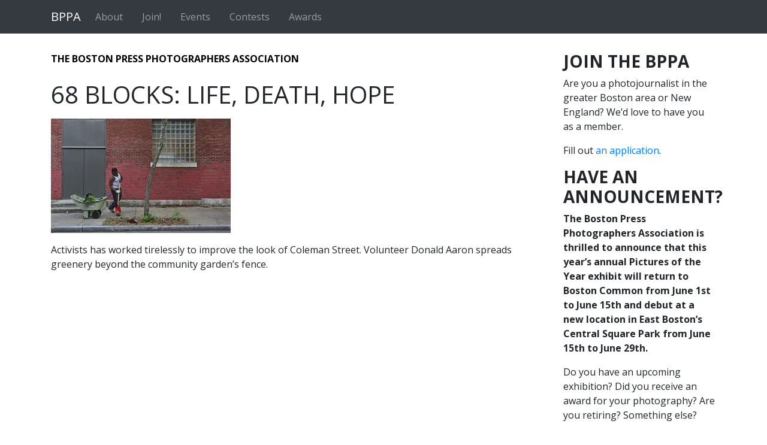

--- FILE ---
content_type: text/html; charset=UTF-8
request_url: https://www.bppa.net/2012-poy-contest/the-boston-globe-68-blocks-life-death-hope/68-blocks-life-death-hope-9/
body_size: 14950
content:
<!DOCTYPE html>
<html lang="en-US">

<head>
	<meta charset="UTF-8">
	<meta http-equiv="X-UA-Compatible" content="IE=edge">
	<meta name="viewport" content="width=device-width, initial-scale=1, shrink-to-fit=no">
	<meta name="mobile-web-app-capable" content="yes">
	<meta name="apple-mobile-web-app-capable" content="yes">
	<meta name="apple-mobile-web-app-title" content="Boston Press Photographers Association - BPPA">
	<link rel="profile" href="http://gmpg.org/xfn/11">
	<link rel="pingback" href="https://www.bppa.net/xmlrpc.php">
	<link rel="stylesheet" href="https://use.fontawesome.com/releases/v5.1.0/css/all.css" integrity="sha384-lKuwvrZot6UHsBSfcMvOkWwlCMgc0TaWr+30HWe3a4ltaBwTZhyTEggF5tJv8tbt" crossorigin="anonymous">
	<style>
#wpadminbar #wp-admin-bar-wccp_free_top_button .ab-icon:before {
	content: "\f160";
	color: #02CA02;
	top: 3px;
}
#wpadminbar #wp-admin-bar-wccp_free_top_button .ab-icon {
	transform: rotate(45deg);
}
</style>
<meta name='robots' content='index, follow, max-image-preview:large, max-snippet:-1, max-video-preview:-1' />

	<!-- This site is optimized with the Yoast SEO plugin v26.5 - https://yoast.com/wordpress/plugins/seo/ -->
	<title>68 blocks: Life, death, hope - Boston Press Photographers Association</title>
	<link rel="canonical" href="https://www.bppa.net/2012-poy-contest/the-boston-globe-68-blocks-life-death-hope/68-blocks-life-death-hope-9/" />
	<meta property="og:locale" content="en_US" />
	<meta property="og:type" content="article" />
	<meta property="og:title" content="68 blocks: Life, death, hope - Boston Press Photographers Association" />
	<meta property="og:description" content="Activists has worked tirelessly to improve the look of Coleman Street. Volunteer Donald Aaron spreads greenery beyond the community garden’s fence. [...]Read More..." />
	<meta property="og:url" content="https://www.bppa.net/2012-poy-contest/the-boston-globe-68-blocks-life-death-hope/68-blocks-life-death-hope-9/" />
	<meta property="og:site_name" content="Boston Press Photographers Association" />
	<meta property="article:publisher" content="https://www.facebook.com/groups/20684659826/" />
	<meta property="og:image" content="https://www.bppa.net/2012-poy-contest/the-boston-globe-68-blocks-life-death-hope/68-blocks-life-death-hope-9" />
	<meta property="og:image:width" content="700" />
	<meta property="og:image:height" content="446" />
	<meta property="og:image:type" content="image/jpeg" />
	<meta name="twitter:card" content="summary_large_image" />
	<meta name="twitter:site" content="@bospressphoto" />
	<script type="application/ld+json" class="yoast-schema-graph">{"@context":"https://schema.org","@graph":[{"@type":"WebPage","@id":"https://www.bppa.net/2012-poy-contest/the-boston-globe-68-blocks-life-death-hope/68-blocks-life-death-hope-9/","url":"https://www.bppa.net/2012-poy-contest/the-boston-globe-68-blocks-life-death-hope/68-blocks-life-death-hope-9/","name":"68 blocks: Life, death, hope - Boston Press Photographers Association","isPartOf":{"@id":"https://www.bppa.net/#website"},"primaryImageOfPage":{"@id":"https://www.bppa.net/2012-poy-contest/the-boston-globe-68-blocks-life-death-hope/68-blocks-life-death-hope-9/#primaryimage"},"image":{"@id":"https://www.bppa.net/2012-poy-contest/the-boston-globe-68-blocks-life-death-hope/68-blocks-life-death-hope-9/#primaryimage"},"thumbnailUrl":"https://i0.wp.com/www.bppa.net/wp-content/uploads/2013/01/14-gtzsb-09.jpg?fit=700%2C446&ssl=1","datePublished":"2013-01-29T20:28:01+00:00","breadcrumb":{"@id":"https://www.bppa.net/2012-poy-contest/the-boston-globe-68-blocks-life-death-hope/68-blocks-life-death-hope-9/#breadcrumb"},"inLanguage":"en-US","potentialAction":[{"@type":"ReadAction","target":["https://www.bppa.net/2012-poy-contest/the-boston-globe-68-blocks-life-death-hope/68-blocks-life-death-hope-9/"]}]},{"@type":"ImageObject","inLanguage":"en-US","@id":"https://www.bppa.net/2012-poy-contest/the-boston-globe-68-blocks-life-death-hope/68-blocks-life-death-hope-9/#primaryimage","url":"https://i0.wp.com/www.bppa.net/wp-content/uploads/2013/01/14-gtzsb-09.jpg?fit=700%2C446&ssl=1","contentUrl":"https://i0.wp.com/www.bppa.net/wp-content/uploads/2013/01/14-gtzsb-09.jpg?fit=700%2C446&ssl=1","width":700,"height":446},{"@type":"BreadcrumbList","@id":"https://www.bppa.net/2012-poy-contest/the-boston-globe-68-blocks-life-death-hope/68-blocks-life-death-hope-9/#breadcrumb","itemListElement":[{"@type":"ListItem","position":1,"name":"Home","item":"https://www.bppa.net/"},{"@type":"ListItem","position":2,"name":"2012 Contest","item":"https://www.bppa.net/2012-poy-contest/"},{"@type":"ListItem","position":3,"name":"The Boston Globe – “68 Blocks: Life, Death, Hope”","item":"https://www.bppa.net/2012-poy-contest/the-boston-globe-68-blocks-life-death-hope/"},{"@type":"ListItem","position":4,"name":"68 blocks: Life, death, hope"}]},{"@type":"WebSite","@id":"https://www.bppa.net/#website","url":"https://www.bppa.net/","name":"Boston Press Photographers Association","description":"BPPA","publisher":{"@id":"https://www.bppa.net/#organization"},"potentialAction":[{"@type":"SearchAction","target":{"@type":"EntryPoint","urlTemplate":"https://www.bppa.net/?s={search_term_string}"},"query-input":{"@type":"PropertyValueSpecification","valueRequired":true,"valueName":"search_term_string"}}],"inLanguage":"en-US"},{"@type":"Organization","@id":"https://www.bppa.net/#organization","name":"Boston Press Photographers Association","url":"https://www.bppa.net/","logo":{"@type":"ImageObject","inLanguage":"en-US","@id":"https://www.bppa.net/#/schema/logo/image/","url":"https://i0.wp.com/www.bppa.net/wp-content/uploads/2011/12/BPPA-color-logo.jpg?fit=1200%2C1202&ssl=1","contentUrl":"https://i0.wp.com/www.bppa.net/wp-content/uploads/2011/12/BPPA-color-logo.jpg?fit=1200%2C1202&ssl=1","width":"1200","height":"1202","caption":"Boston Press Photographers Association"},"image":{"@id":"https://www.bppa.net/#/schema/logo/image/"},"sameAs":["https://www.facebook.com/groups/20684659826/","https://x.com/bospressphoto","https://www.instagram.com/bospressphoto/"]}]}</script>
	<!-- / Yoast SEO plugin. -->


<link rel='dns-prefetch' href='//stats.wp.com' />
<link rel='preconnect' href='//i0.wp.com' />
<link rel='preconnect' href='//c0.wp.com' />
<link rel="alternate" type="application/rss+xml" title="Boston Press Photographers Association &raquo; Feed" href="https://www.bppa.net/feed/" />
<link rel="alternate" type="application/rss+xml" title="Boston Press Photographers Association &raquo; Comments Feed" href="https://www.bppa.net/comments/feed/" />
<link rel="alternate" type="text/calendar" title="Boston Press Photographers Association &raquo; iCal Feed" href="https://www.bppa.net/events/?ical=1" />
<link rel="alternate" type="application/rss+xml" title="Boston Press Photographers Association &raquo; 68 blocks: Life, death, hope Comments Feed" href="https://www.bppa.net/2012-poy-contest/the-boston-globe-68-blocks-life-death-hope/68-blocks-life-death-hope-9/feed/" />
<link rel="alternate" title="oEmbed (JSON)" type="application/json+oembed" href="https://www.bppa.net/wp-json/oembed/1.0/embed?url=https%3A%2F%2Fwww.bppa.net%2F2012-poy-contest%2Fthe-boston-globe-68-blocks-life-death-hope%2F68-blocks-life-death-hope-9%2F" />
<link rel="alternate" title="oEmbed (XML)" type="text/xml+oembed" href="https://www.bppa.net/wp-json/oembed/1.0/embed?url=https%3A%2F%2Fwww.bppa.net%2F2012-poy-contest%2Fthe-boston-globe-68-blocks-life-death-hope%2F68-blocks-life-death-hope-9%2F&#038;format=xml" />
<style id='wp-img-auto-sizes-contain-inline-css' type='text/css'>
img:is([sizes=auto i],[sizes^="auto," i]){contain-intrinsic-size:3000px 1500px}
/*# sourceURL=wp-img-auto-sizes-contain-inline-css */
</style>
<style id='wp-emoji-styles-inline-css' type='text/css'>

	img.wp-smiley, img.emoji {
		display: inline !important;
		border: none !important;
		box-shadow: none !important;
		height: 1em !important;
		width: 1em !important;
		margin: 0 0.07em !important;
		vertical-align: -0.1em !important;
		background: none !important;
		padding: 0 !important;
	}
/*# sourceURL=wp-emoji-styles-inline-css */
</style>
<link rel='stylesheet' id='wp-block-library-css' href='https://c0.wp.com/c/6.9/wp-includes/css/dist/block-library/style.min.css' type='text/css' media='all' />
<style id='classic-theme-styles-inline-css' type='text/css'>
/*! This file is auto-generated */
.wp-block-button__link{color:#fff;background-color:#32373c;border-radius:9999px;box-shadow:none;text-decoration:none;padding:calc(.667em + 2px) calc(1.333em + 2px);font-size:1.125em}.wp-block-file__button{background:#32373c;color:#fff;text-decoration:none}
/*# sourceURL=/wp-includes/css/classic-themes.min.css */
</style>
<link rel='stylesheet' id='mediaelement-css' href='https://c0.wp.com/c/6.9/wp-includes/js/mediaelement/mediaelementplayer-legacy.min.css' type='text/css' media='all' />
<link rel='stylesheet' id='wp-mediaelement-css' href='https://c0.wp.com/c/6.9/wp-includes/js/mediaelement/wp-mediaelement.min.css' type='text/css' media='all' />
<style id='jetpack-sharing-buttons-style-inline-css' type='text/css'>
.jetpack-sharing-buttons__services-list{display:flex;flex-direction:row;flex-wrap:wrap;gap:0;list-style-type:none;margin:5px;padding:0}.jetpack-sharing-buttons__services-list.has-small-icon-size{font-size:12px}.jetpack-sharing-buttons__services-list.has-normal-icon-size{font-size:16px}.jetpack-sharing-buttons__services-list.has-large-icon-size{font-size:24px}.jetpack-sharing-buttons__services-list.has-huge-icon-size{font-size:36px}@media print{.jetpack-sharing-buttons__services-list{display:none!important}}.editor-styles-wrapper .wp-block-jetpack-sharing-buttons{gap:0;padding-inline-start:0}ul.jetpack-sharing-buttons__services-list.has-background{padding:1.25em 2.375em}
/*# sourceURL=https://www.bppa.net/wp-content/plugins/jetpack/_inc/blocks/sharing-buttons/view.css */
</style>
<link rel='stylesheet' id='editorskit-frontend-css' href='https://www.bppa.net/wp-content/plugins/block-options/build/style.build.css?ver=new' type='text/css' media='all' />
<style id='global-styles-inline-css' type='text/css'>
:root{--wp--preset--aspect-ratio--square: 1;--wp--preset--aspect-ratio--4-3: 4/3;--wp--preset--aspect-ratio--3-4: 3/4;--wp--preset--aspect-ratio--3-2: 3/2;--wp--preset--aspect-ratio--2-3: 2/3;--wp--preset--aspect-ratio--16-9: 16/9;--wp--preset--aspect-ratio--9-16: 9/16;--wp--preset--color--black: #000000;--wp--preset--color--cyan-bluish-gray: #abb8c3;--wp--preset--color--white: #ffffff;--wp--preset--color--pale-pink: #f78da7;--wp--preset--color--vivid-red: #cf2e2e;--wp--preset--color--luminous-vivid-orange: #ff6900;--wp--preset--color--luminous-vivid-amber: #fcb900;--wp--preset--color--light-green-cyan: #7bdcb5;--wp--preset--color--vivid-green-cyan: #00d084;--wp--preset--color--pale-cyan-blue: #8ed1fc;--wp--preset--color--vivid-cyan-blue: #0693e3;--wp--preset--color--vivid-purple: #9b51e0;--wp--preset--gradient--vivid-cyan-blue-to-vivid-purple: linear-gradient(135deg,rgb(6,147,227) 0%,rgb(155,81,224) 100%);--wp--preset--gradient--light-green-cyan-to-vivid-green-cyan: linear-gradient(135deg,rgb(122,220,180) 0%,rgb(0,208,130) 100%);--wp--preset--gradient--luminous-vivid-amber-to-luminous-vivid-orange: linear-gradient(135deg,rgb(252,185,0) 0%,rgb(255,105,0) 100%);--wp--preset--gradient--luminous-vivid-orange-to-vivid-red: linear-gradient(135deg,rgb(255,105,0) 0%,rgb(207,46,46) 100%);--wp--preset--gradient--very-light-gray-to-cyan-bluish-gray: linear-gradient(135deg,rgb(238,238,238) 0%,rgb(169,184,195) 100%);--wp--preset--gradient--cool-to-warm-spectrum: linear-gradient(135deg,rgb(74,234,220) 0%,rgb(151,120,209) 20%,rgb(207,42,186) 40%,rgb(238,44,130) 60%,rgb(251,105,98) 80%,rgb(254,248,76) 100%);--wp--preset--gradient--blush-light-purple: linear-gradient(135deg,rgb(255,206,236) 0%,rgb(152,150,240) 100%);--wp--preset--gradient--blush-bordeaux: linear-gradient(135deg,rgb(254,205,165) 0%,rgb(254,45,45) 50%,rgb(107,0,62) 100%);--wp--preset--gradient--luminous-dusk: linear-gradient(135deg,rgb(255,203,112) 0%,rgb(199,81,192) 50%,rgb(65,88,208) 100%);--wp--preset--gradient--pale-ocean: linear-gradient(135deg,rgb(255,245,203) 0%,rgb(182,227,212) 50%,rgb(51,167,181) 100%);--wp--preset--gradient--electric-grass: linear-gradient(135deg,rgb(202,248,128) 0%,rgb(113,206,126) 100%);--wp--preset--gradient--midnight: linear-gradient(135deg,rgb(2,3,129) 0%,rgb(40,116,252) 100%);--wp--preset--font-size--small: 13px;--wp--preset--font-size--medium: 20px;--wp--preset--font-size--large: 36px;--wp--preset--font-size--x-large: 42px;--wp--preset--spacing--20: 0.44rem;--wp--preset--spacing--30: 0.67rem;--wp--preset--spacing--40: 1rem;--wp--preset--spacing--50: 1.5rem;--wp--preset--spacing--60: 2.25rem;--wp--preset--spacing--70: 3.38rem;--wp--preset--spacing--80: 5.06rem;--wp--preset--shadow--natural: 6px 6px 9px rgba(0, 0, 0, 0.2);--wp--preset--shadow--deep: 12px 12px 50px rgba(0, 0, 0, 0.4);--wp--preset--shadow--sharp: 6px 6px 0px rgba(0, 0, 0, 0.2);--wp--preset--shadow--outlined: 6px 6px 0px -3px rgb(255, 255, 255), 6px 6px rgb(0, 0, 0);--wp--preset--shadow--crisp: 6px 6px 0px rgb(0, 0, 0);}:where(.is-layout-flex){gap: 0.5em;}:where(.is-layout-grid){gap: 0.5em;}body .is-layout-flex{display: flex;}.is-layout-flex{flex-wrap: wrap;align-items: center;}.is-layout-flex > :is(*, div){margin: 0;}body .is-layout-grid{display: grid;}.is-layout-grid > :is(*, div){margin: 0;}:where(.wp-block-columns.is-layout-flex){gap: 2em;}:where(.wp-block-columns.is-layout-grid){gap: 2em;}:where(.wp-block-post-template.is-layout-flex){gap: 1.25em;}:where(.wp-block-post-template.is-layout-grid){gap: 1.25em;}.has-black-color{color: var(--wp--preset--color--black) !important;}.has-cyan-bluish-gray-color{color: var(--wp--preset--color--cyan-bluish-gray) !important;}.has-white-color{color: var(--wp--preset--color--white) !important;}.has-pale-pink-color{color: var(--wp--preset--color--pale-pink) !important;}.has-vivid-red-color{color: var(--wp--preset--color--vivid-red) !important;}.has-luminous-vivid-orange-color{color: var(--wp--preset--color--luminous-vivid-orange) !important;}.has-luminous-vivid-amber-color{color: var(--wp--preset--color--luminous-vivid-amber) !important;}.has-light-green-cyan-color{color: var(--wp--preset--color--light-green-cyan) !important;}.has-vivid-green-cyan-color{color: var(--wp--preset--color--vivid-green-cyan) !important;}.has-pale-cyan-blue-color{color: var(--wp--preset--color--pale-cyan-blue) !important;}.has-vivid-cyan-blue-color{color: var(--wp--preset--color--vivid-cyan-blue) !important;}.has-vivid-purple-color{color: var(--wp--preset--color--vivid-purple) !important;}.has-black-background-color{background-color: var(--wp--preset--color--black) !important;}.has-cyan-bluish-gray-background-color{background-color: var(--wp--preset--color--cyan-bluish-gray) !important;}.has-white-background-color{background-color: var(--wp--preset--color--white) !important;}.has-pale-pink-background-color{background-color: var(--wp--preset--color--pale-pink) !important;}.has-vivid-red-background-color{background-color: var(--wp--preset--color--vivid-red) !important;}.has-luminous-vivid-orange-background-color{background-color: var(--wp--preset--color--luminous-vivid-orange) !important;}.has-luminous-vivid-amber-background-color{background-color: var(--wp--preset--color--luminous-vivid-amber) !important;}.has-light-green-cyan-background-color{background-color: var(--wp--preset--color--light-green-cyan) !important;}.has-vivid-green-cyan-background-color{background-color: var(--wp--preset--color--vivid-green-cyan) !important;}.has-pale-cyan-blue-background-color{background-color: var(--wp--preset--color--pale-cyan-blue) !important;}.has-vivid-cyan-blue-background-color{background-color: var(--wp--preset--color--vivid-cyan-blue) !important;}.has-vivid-purple-background-color{background-color: var(--wp--preset--color--vivid-purple) !important;}.has-black-border-color{border-color: var(--wp--preset--color--black) !important;}.has-cyan-bluish-gray-border-color{border-color: var(--wp--preset--color--cyan-bluish-gray) !important;}.has-white-border-color{border-color: var(--wp--preset--color--white) !important;}.has-pale-pink-border-color{border-color: var(--wp--preset--color--pale-pink) !important;}.has-vivid-red-border-color{border-color: var(--wp--preset--color--vivid-red) !important;}.has-luminous-vivid-orange-border-color{border-color: var(--wp--preset--color--luminous-vivid-orange) !important;}.has-luminous-vivid-amber-border-color{border-color: var(--wp--preset--color--luminous-vivid-amber) !important;}.has-light-green-cyan-border-color{border-color: var(--wp--preset--color--light-green-cyan) !important;}.has-vivid-green-cyan-border-color{border-color: var(--wp--preset--color--vivid-green-cyan) !important;}.has-pale-cyan-blue-border-color{border-color: var(--wp--preset--color--pale-cyan-blue) !important;}.has-vivid-cyan-blue-border-color{border-color: var(--wp--preset--color--vivid-cyan-blue) !important;}.has-vivid-purple-border-color{border-color: var(--wp--preset--color--vivid-purple) !important;}.has-vivid-cyan-blue-to-vivid-purple-gradient-background{background: var(--wp--preset--gradient--vivid-cyan-blue-to-vivid-purple) !important;}.has-light-green-cyan-to-vivid-green-cyan-gradient-background{background: var(--wp--preset--gradient--light-green-cyan-to-vivid-green-cyan) !important;}.has-luminous-vivid-amber-to-luminous-vivid-orange-gradient-background{background: var(--wp--preset--gradient--luminous-vivid-amber-to-luminous-vivid-orange) !important;}.has-luminous-vivid-orange-to-vivid-red-gradient-background{background: var(--wp--preset--gradient--luminous-vivid-orange-to-vivid-red) !important;}.has-very-light-gray-to-cyan-bluish-gray-gradient-background{background: var(--wp--preset--gradient--very-light-gray-to-cyan-bluish-gray) !important;}.has-cool-to-warm-spectrum-gradient-background{background: var(--wp--preset--gradient--cool-to-warm-spectrum) !important;}.has-blush-light-purple-gradient-background{background: var(--wp--preset--gradient--blush-light-purple) !important;}.has-blush-bordeaux-gradient-background{background: var(--wp--preset--gradient--blush-bordeaux) !important;}.has-luminous-dusk-gradient-background{background: var(--wp--preset--gradient--luminous-dusk) !important;}.has-pale-ocean-gradient-background{background: var(--wp--preset--gradient--pale-ocean) !important;}.has-electric-grass-gradient-background{background: var(--wp--preset--gradient--electric-grass) !important;}.has-midnight-gradient-background{background: var(--wp--preset--gradient--midnight) !important;}.has-small-font-size{font-size: var(--wp--preset--font-size--small) !important;}.has-medium-font-size{font-size: var(--wp--preset--font-size--medium) !important;}.has-large-font-size{font-size: var(--wp--preset--font-size--large) !important;}.has-x-large-font-size{font-size: var(--wp--preset--font-size--x-large) !important;}
:where(.wp-block-post-template.is-layout-flex){gap: 1.25em;}:where(.wp-block-post-template.is-layout-grid){gap: 1.25em;}
:where(.wp-block-term-template.is-layout-flex){gap: 1.25em;}:where(.wp-block-term-template.is-layout-grid){gap: 1.25em;}
:where(.wp-block-columns.is-layout-flex){gap: 2em;}:where(.wp-block-columns.is-layout-grid){gap: 2em;}
:root :where(.wp-block-pullquote){font-size: 1.5em;line-height: 1.6;}
/*# sourceURL=global-styles-inline-css */
</style>
<link rel='stylesheet' id='foobox-free-min-css' href='https://www.bppa.net/wp-content/plugins/foobox-image-lightbox/free/css/foobox.free.min.css?ver=2.7.35' type='text/css' media='all' />
<link rel='stylesheet' id='contact-form-7-css' href='https://www.bppa.net/wp-content/plugins/contact-form-7/includes/css/styles.css?ver=6.1.4' type='text/css' media='all' />
<link rel='stylesheet' id='plyr-css-css' href='https://www.bppa.net/wp-content/plugins/easy-video-player/lib/plyr.css?ver=6.9' type='text/css' media='all' />
<link rel='stylesheet' id='tribe-events-v2-single-skeleton-css' href='https://www.bppa.net/wp-content/plugins/the-events-calendar/build/css/tribe-events-single-skeleton.css?ver=6.15.12.2' type='text/css' media='all' />
<link rel='stylesheet' id='tribe-events-v2-single-skeleton-full-css' href='https://www.bppa.net/wp-content/plugins/the-events-calendar/build/css/tribe-events-single-full.css?ver=6.15.12.2' type='text/css' media='all' />
<link rel='stylesheet' id='tec-events-elementor-widgets-base-styles-css' href='https://www.bppa.net/wp-content/plugins/the-events-calendar/build/css/integrations/plugins/elementor/widgets/widget-base.css?ver=6.15.12.2' type='text/css' media='all' />
<link rel='stylesheet' id='child-understrap-styles-css' href='https://www.bppa.net/wp-content/themes/bppa-understrap-child/css/child-theme.min.css?ver=0.3.9' type='text/css' media='all' />
<link rel='stylesheet' id='cf7cf-style-css' href='https://www.bppa.net/wp-content/plugins/cf7-conditional-fields/style.css?ver=2.6.7' type='text/css' media='all' />
<link rel='stylesheet' id='lgc-unsemantic-grid-responsive-tablet-css' href='https://www.bppa.net/wp-content/plugins/lightweight-grid-columns/css/unsemantic-grid-responsive-tablet.css?ver=1.0' type='text/css' media='all' />
<script type="text/javascript" src="https://c0.wp.com/c/6.9/wp-includes/js/tinymce/tinymce.min.js" id="wp-tinymce-root-js"></script>
<script type="text/javascript" src="https://c0.wp.com/c/6.9/wp-includes/js/tinymce/plugins/compat3x/plugin.min.js" id="wp-tinymce-js"></script>
<script type="text/javascript" src="https://c0.wp.com/c/6.9/wp-includes/js/jquery/jquery.min.js" id="jquery-core-js"></script>
<script type="text/javascript" src="https://c0.wp.com/c/6.9/wp-includes/js/jquery/jquery-migrate.min.js" id="jquery-migrate-js"></script>
<script type="text/javascript" id="plyr-js-js-extra">
/* <![CDATA[ */
var easy_video_player = {"plyr_iconUrl":"https://www.bppa.net/wp-content/plugins/easy-video-player/lib/plyr.svg","plyr_blankVideo":"https://www.bppa.net/wp-content/plugins/easy-video-player/lib/blank.mp4"};
//# sourceURL=plyr-js-js-extra
/* ]]> */
</script>
<script type="text/javascript" src="https://www.bppa.net/wp-content/plugins/easy-video-player/lib/plyr.js?ver=6.9" id="plyr-js-js"></script>
<script type="text/javascript" id="foobox-free-min-js-before">
/* <![CDATA[ */
/* Run FooBox FREE (v2.7.35) */
var FOOBOX = window.FOOBOX = {
	ready: true,
	disableOthers: false,
	o: {wordpress: { enabled: true }, countMessage:'image %index of %total', captions: { onlyShowOnHover: true, dataTitle: ["captionTitle","title","elementorLightboxTitle"], dataDesc: ["captionDesc","description","elementorLightboxDescription"] }, rel: '', excludes:'.fbx-link,.nofoobox,.nolightbox,a[href*="pinterest.com/pin/create/button/"]', affiliate : { enabled: false }, error: "Could not load the item"},
	selectors: [
		".foogallery-container.foogallery-lightbox-foobox", ".foogallery-container.foogallery-lightbox-foobox-free", ".foobox"
	],
	pre: function( $ ){
		// Custom JavaScript (Pre)
		
	},
	post: function( $ ){
		// Custom JavaScript (Post)
		
		// Custom Captions Code
		
	},
	custom: function( $ ){
		// Custom Extra JS
		
	}
};
//# sourceURL=foobox-free-min-js-before
/* ]]> */
</script>
<script type="text/javascript" src="https://www.bppa.net/wp-content/plugins/foobox-image-lightbox/free/js/foobox.free.min.js?ver=2.7.35" id="foobox-free-min-js"></script>
<link rel="https://api.w.org/" href="https://www.bppa.net/wp-json/" /><link rel="alternate" title="JSON" type="application/json" href="https://www.bppa.net/wp-json/wp/v2/media/1134" /><link rel="EditURI" type="application/rsd+xml" title="RSD" href="https://www.bppa.net/xmlrpc.php?rsd" />
<meta name="generator" content="WordPress 6.9" />
<link rel='shortlink' href='https://www.bppa.net/?p=1134' />
		<!--[if lt IE 9]>
			<link rel="stylesheet" href="https://www.bppa.net/wp-content/plugins/lightweight-grid-columns/css/ie.min.css" />
		<![endif]-->
	<script id="wpcp_disable_selection" type="text/javascript">
var image_save_msg='You are not allowed to save images!';
	var no_menu_msg='Context Menu disabled!';
	var smessage = "";

function disableEnterKey(e)
{
	var elemtype = e.target.tagName;
	
	elemtype = elemtype.toUpperCase();
	
	if (elemtype == "TEXT" || elemtype == "TEXTAREA" || elemtype == "INPUT" || elemtype == "PASSWORD" || elemtype == "SELECT" || elemtype == "OPTION" || elemtype == "EMBED")
	{
		elemtype = 'TEXT';
	}
	
	if (e.ctrlKey){
     var key;
     if(window.event)
          key = window.event.keyCode;     //IE
     else
          key = e.which;     //firefox (97)
    //if (key != 17) alert(key);
     if (elemtype!= 'TEXT' && (key == 97 || key == 65 || key == 67 || key == 99 || key == 88 || key == 120 || key == 26 || key == 85  || key == 86 || key == 83 || key == 43 || key == 73))
     {
		if(wccp_free_iscontenteditable(e)) return true;
		show_wpcp_message('You are not allowed to copy content or view source');
		return false;
     }else
     	return true;
     }
}


/*For contenteditable tags*/
function wccp_free_iscontenteditable(e)
{
	var e = e || window.event; // also there is no e.target property in IE. instead IE uses window.event.srcElement
  	
	var target = e.target || e.srcElement;

	var elemtype = e.target.nodeName;
	
	elemtype = elemtype.toUpperCase();
	
	var iscontenteditable = "false";
		
	if(typeof target.getAttribute!="undefined" ) iscontenteditable = target.getAttribute("contenteditable"); // Return true or false as string
	
	var iscontenteditable2 = false;
	
	if(typeof target.isContentEditable!="undefined" ) iscontenteditable2 = target.isContentEditable; // Return true or false as boolean

	if(target.parentElement.isContentEditable) iscontenteditable2 = true;
	
	if (iscontenteditable == "true" || iscontenteditable2 == true)
	{
		if(typeof target.style!="undefined" ) target.style.cursor = "text";
		
		return true;
	}
}

////////////////////////////////////
function disable_copy(e)
{	
	var e = e || window.event; // also there is no e.target property in IE. instead IE uses window.event.srcElement
	
	var elemtype = e.target.tagName;
	
	elemtype = elemtype.toUpperCase();
	
	if (elemtype == "TEXT" || elemtype == "TEXTAREA" || elemtype == "INPUT" || elemtype == "PASSWORD" || elemtype == "SELECT" || elemtype == "OPTION" || elemtype == "EMBED")
	{
		elemtype = 'TEXT';
	}
	
	if(wccp_free_iscontenteditable(e)) return true;
	
	var isSafari = /Safari/.test(navigator.userAgent) && /Apple Computer/.test(navigator.vendor);
	
	var checker_IMG = '';
	if (elemtype == "IMG" && checker_IMG == 'checked' && e.detail >= 2) {show_wpcp_message(alertMsg_IMG);return false;}
	if (elemtype != "TEXT")
	{
		if (smessage !== "" && e.detail == 2)
			show_wpcp_message(smessage);
		
		if (isSafari)
			return true;
		else
			return false;
	}	
}

//////////////////////////////////////////
function disable_copy_ie()
{
	var e = e || window.event;
	var elemtype = window.event.srcElement.nodeName;
	elemtype = elemtype.toUpperCase();
	if(wccp_free_iscontenteditable(e)) return true;
	if (elemtype == "IMG") {show_wpcp_message(alertMsg_IMG);return false;}
	if (elemtype != "TEXT" && elemtype != "TEXTAREA" && elemtype != "INPUT" && elemtype != "PASSWORD" && elemtype != "SELECT" && elemtype != "OPTION" && elemtype != "EMBED")
	{
		return false;
	}
}	
function reEnable()
{
	return true;
}
document.onkeydown = disableEnterKey;
document.onselectstart = disable_copy_ie;
if(navigator.userAgent.indexOf('MSIE')==-1)
{
	document.onmousedown = disable_copy;
	document.onclick = reEnable;
}
function disableSelection(target)
{
    //For IE This code will work
    if (typeof target.onselectstart!="undefined")
    target.onselectstart = disable_copy_ie;
    
    //For Firefox This code will work
    else if (typeof target.style.MozUserSelect!="undefined")
    {target.style.MozUserSelect="none";}
    
    //All other  (ie: Opera) This code will work
    else
    target.onmousedown=function(){return false}
    target.style.cursor = "default";
}
//Calling the JS function directly just after body load
window.onload = function(){disableSelection(document.body);};

//////////////////special for safari Start////////////////
var onlongtouch;
var timer;
var touchduration = 1000; //length of time we want the user to touch before we do something

var elemtype = "";
function touchstart(e) {
	var e = e || window.event;
  // also there is no e.target property in IE.
  // instead IE uses window.event.srcElement
  	var target = e.target || e.srcElement;
	
	elemtype = window.event.srcElement.nodeName;
	
	elemtype = elemtype.toUpperCase();
	
	if(!wccp_pro_is_passive()) e.preventDefault();
	if (!timer) {
		timer = setTimeout(onlongtouch, touchduration);
	}
}

function touchend() {
    //stops short touches from firing the event
    if (timer) {
        clearTimeout(timer);
        timer = null;
    }
	onlongtouch();
}

onlongtouch = function(e) { //this will clear the current selection if anything selected
	
	if (elemtype != "TEXT" && elemtype != "TEXTAREA" && elemtype != "INPUT" && elemtype != "PASSWORD" && elemtype != "SELECT" && elemtype != "EMBED" && elemtype != "OPTION")	
	{
		if (window.getSelection) {
			if (window.getSelection().empty) {  // Chrome
			window.getSelection().empty();
			} else if (window.getSelection().removeAllRanges) {  // Firefox
			window.getSelection().removeAllRanges();
			}
		} else if (document.selection) {  // IE?
			document.selection.empty();
		}
		return false;
	}
};

document.addEventListener("DOMContentLoaded", function(event) { 
    window.addEventListener("touchstart", touchstart, false);
    window.addEventListener("touchend", touchend, false);
});

function wccp_pro_is_passive() {

  var cold = false,
  hike = function() {};

  try {
	  const object1 = {};
  var aid = Object.defineProperty(object1, 'passive', {
  get() {cold = true}
  });
  window.addEventListener('test', hike, aid);
  window.removeEventListener('test', hike, aid);
  } catch (e) {}

  return cold;
}
/*special for safari End*/
</script>
<script id="wpcp_disable_Right_Click" type="text/javascript">
document.ondragstart = function() { return false;}
	function nocontext(e) {
	   return false;
	}
	document.oncontextmenu = nocontext;
</script>
<style>
.unselectable
{
-moz-user-select:none;
-webkit-user-select:none;
cursor: default;
}
html
{
-webkit-touch-callout: none;
-webkit-user-select: none;
-khtml-user-select: none;
-moz-user-select: none;
-ms-user-select: none;
user-select: none;
-webkit-tap-highlight-color: rgba(0,0,0,0);
}
</style>
<script id="wpcp_css_disable_selection" type="text/javascript">
var e = document.getElementsByTagName('body')[0];
if(e)
{
	e.setAttribute('unselectable',"on");
}
</script>
<meta name="tec-api-version" content="v1"><meta name="tec-api-origin" content="https://www.bppa.net"><link rel="alternate" href="https://www.bppa.net/wp-json/tribe/events/v1/" />	<style>img#wpstats{display:none}</style>
		<link rel="pingback" href="https://www.bppa.net/xmlrpc.php">
<meta name="mobile-web-app-capable" content="yes">
<meta name="apple-mobile-web-app-capable" content="yes">
<meta name="apple-mobile-web-app-title" content="Boston Press Photographers Association - BPPA">
<meta name="generator" content="Elementor 3.33.4; features: additional_custom_breakpoints; settings: css_print_method-external, google_font-enabled, font_display-auto">
			<style>
				.e-con.e-parent:nth-of-type(n+4):not(.e-lazyloaded):not(.e-no-lazyload),
				.e-con.e-parent:nth-of-type(n+4):not(.e-lazyloaded):not(.e-no-lazyload) * {
					background-image: none !important;
				}
				@media screen and (max-height: 1024px) {
					.e-con.e-parent:nth-of-type(n+3):not(.e-lazyloaded):not(.e-no-lazyload),
					.e-con.e-parent:nth-of-type(n+3):not(.e-lazyloaded):not(.e-no-lazyload) * {
						background-image: none !important;
					}
				}
				@media screen and (max-height: 640px) {
					.e-con.e-parent:nth-of-type(n+2):not(.e-lazyloaded):not(.e-no-lazyload),
					.e-con.e-parent:nth-of-type(n+2):not(.e-lazyloaded):not(.e-no-lazyload) * {
						background-image: none !important;
					}
				}
			</style>
					<style type="text/css" id="wp-custom-css">
			.wp-block-table td,
.wp-block-table th{
border: none;
}		</style>
		</head>

<body class="attachment wp-singular attachment-template-default attachmentid-1134 attachment-jpeg wp-embed-responsive wp-theme-understrap wp-child-theme-bppa-understrap-child unselectable tribe-no-js page-template-bppa-understrap-child-theme-uri-https-www-understrap-com group-blog elementor-default elementor-kit-23898">

<div class="hfeed site" id="page">

	<!-- ******************* The Navbar Area ******************* -->
	<div class="wrapper-fluid wrapper-navbar hidden-sm-down" id="wrapper-navbar">

		<a class="skip-link screen-reader-text sr-only" href="#content">Skip to content</a>
				<nav class="navbar navbar-expand-md navbar-dark bg-dark ">

					<div class="container">
		
					<!-- Your site title as branding in the menu -->
					
						
							<a class="navbar-brand" rel="home" href="https://www.bppa.net/" title="BPPA">BPPA</a>
						
												
					
					<!-- end custom logo -->

				<button class="navbar-toggler" type="button" data-toggle="collapse" data-target="#navbarNavDropdown" aria-controls="navbarNavDropdown" aria-expanded="false" aria-label="Toggle navigation">
					<span class="navbar-toggler-icon"></span>
				</button>

				<!-- The WordPress Menu goes here -->
				<div id="navbarNavDropdown" class="collapse navbar-collapse"><ul id="main-menu" class="navbar-nav"><li itemscope="itemscope" itemtype="https://www.schema.org/SiteNavigationElement" id="menu-item-4339" class="menu-item menu-item-type-post_type menu-item-object-page menu-item-4339 nav-item"><a title="About" href="https://www.bppa.net/about/" class="nav-link">About</a></li>
<li itemscope="itemscope" itemtype="https://www.schema.org/SiteNavigationElement" id="menu-item-4340" class="menu-item menu-item-type-post_type menu-item-object-page menu-item-4340 nav-item"><a title="Join!" href="https://www.bppa.net/join/" class="nav-link">Join!</a></li>
<li itemscope="itemscope" itemtype="https://www.schema.org/SiteNavigationElement" id="menu-item-4341" class="menu-item menu-item-type-custom menu-item-object-custom menu-item-4341 nav-item"><a title="Events" href="https://www.bppa.net/events/" class="nav-link">Events</a></li>
<li itemscope="itemscope" itemtype="https://www.schema.org/SiteNavigationElement" id="menu-item-4347" class="menu-item menu-item-type-post_type menu-item-object-page menu-item-4347 nav-item"><a title="Contests" href="https://www.bppa.net/boston-press-photographers-association-annual-contests/" class="nav-link">Contests</a></li>
<li itemscope="itemscope" itemtype="https://www.schema.org/SiteNavigationElement" id="menu-item-25801" class="menu-item menu-item-type-post_type menu-item-object-page menu-item-25801 nav-item"><a title="Awards" href="https://www.bppa.net/awards/" class="nav-link">Awards</a></li>
</ul></div>						</div><!-- .container -->
			
		</nav><!-- .site-navigation -->
			</div><!-- .wrapper-navbar end -->
	 

<div class="wrapper" id="page-wrapper">
    
    <div  id="content" class="container">
	
					 
				 <div class="hidden-md-up">
					<div class="container">
						<div class="row">
							<div class="col-xs-12 mt-4">
									<h1 class="display-4"><a href="https://www.bppa.net">Boston Press Photographers Association</a></h1>
									
							</div>
						</div>
						<div class="row">
							<div class="col-xs-12 m-4 text-center">
							<center>
							<a href="https://www.bppa.net/about/" title="About"><button type="button" class="btn btn-secondary m-2"><h4>About</h4></button></a></span><a href="https://www.bppa.net/join/" title="Join!"><button type="button" class="btn btn-secondary m-2"><h4>Join!</h4></button></a></span><a href="https://www.bppa.net/events/" title="Events"><button type="button" class="btn btn-secondary m-2"><h4>Events</h4></button></a></span><a href="https://www.bppa.net/boston-press-photographers-association-annual-contests/" title="Contests"><button type="button" class="btn btn-secondary m-2"><h4>Contests</h4></button></a></span><a href="https://www.bppa.net/awards/" title="Awards"><button type="button" class="btn btn-secondary m-2"><h4>Awards</h4></button></a></span>						

  
							</center>
							</div>
						</div>
					</div>
				 </div>
        <div class="row">
        
    	   <div id="primary" class="col-md-9 content-area">
           <div class="mb-4">
			<a class="singleheaderbppa" rel="home" href="https://www.bppa.net/" title="Boston Press Photographers Association">The Boston Press Photographers Association</a>
		</div>
                 <main id="main" class="site-main" role="main">

                    
                        
<article class="post-1134 attachment type-attachment status-inherit hentry" id="post-1134">

	<header class="entry-header">

		<h1 class="entry-title">68 blocks: Life, death, hope</h1>
	</header><!-- .entry-header -->

	

	<div class="entry-content">

		<p class="attachment"><a href="https://i0.wp.com/www.bppa.net/wp-content/uploads/2013/01/14-gtzsb-09.jpg?ssl=1"><img fetchpriority="high" decoding="async" width="300" height="191" src="https://i0.wp.com/www.bppa.net/wp-content/uploads/2013/01/14-gtzsb-09.jpg?fit=300%2C191&amp;ssl=1" class="attachment-medium size-medium" alt="" srcset="https://i0.wp.com/www.bppa.net/wp-content/uploads/2013/01/14-gtzsb-09.jpg?w=700&amp;ssl=1 700w, https://i0.wp.com/www.bppa.net/wp-content/uploads/2013/01/14-gtzsb-09.jpg?resize=300%2C191&amp;ssl=1 300w" sizes="(max-width: 300px) 100vw, 300px" /></a></p>
<p>Activists has worked tirelessly to improve the look of Coleman Street. Volunteer Donald Aaron spreads greenery beyond the community garden’s fence.</p>

		
	</div><!-- .entry-content -->

	<footer class="entry-footer">

		
	</footer><!-- .entry-footer -->

</article><!-- #post-## -->

                        

                    
                </main><!-- #main -->
               
    	    </div><!-- #primary -->
            <div class="col-md-3">
				
<div id="secondary" class="widget-area" role="complementary">

	<aside id="text-3" class="widget widget_text"><h3 class="widget-title">Join the BPPA</h3>			<div class="textwidget"><p>Are you a photojournalist in the greater Boston area or New England? We&#8217;d love to have you as a member.</p>
<p>Fill out <a href="https://www.bppa.net/join/">an application</a>.</p>
</div>
		</aside><aside id="text-6" class="widget widget_text"><h3 class="widget-title">Have an announcement?</h3>			<div class="textwidget"><p><strong>The Boston Press Photographers Association is thrilled to announce that this year’s annual Pictures of the Year exhibit will return to Boston Common from June 1st to June 15th and debut at a new location in East Boston’s Central Square Park from June 15th to June 29th.</strong></p>
<p>Do you have an upcoming exhibition? Did you receive an award for your photography? Are you retiring? Something else?</p>
<p>Write to <a href="mailto:info@bppa.net">info@bppa.net</a> with something you&#8217;d like to share to our members and we&#8217;ll let people know. And make sure to share your news in the <a href="https://www.facebook.com/groups/20684659826/">BPPA facebook group</a>.</p>
</div>
		</aside><aside id="text-4" class="widget widget_text"><h3 class="widget-title">Connect on Social Media</h3>			<div class="textwidget"><p><center><a href="https://www.facebook.com/groups/20684659826/"><i class="fab fa-facebook" style="font-size:3em;"></i></a> &nbsp;&nbsp;&nbsp;&nbsp; <a href="https://www.instagram.com/bospressphoto/"><i class="fab fa-instagram" style="font-size:3em;"></i></a></center></p>
</div>
		</aside><aside id="text-5" class="widget widget_text"><h3 class="widget-title">Our sponsors</h3>			<div class="textwidget"><p><center><br />
<a href="http://www.nba.com/celtics/" target="_blank" rel="noopener"><img decoding="async" data-recalc-dims="1" src="https://i0.wp.com/www.bppa.net/wp-content/themes/darkzen/images/celtics.png?w=640&#038;ssl=1" alt="Boston Celtics" /></a><br />
<a href="https://www.patriots.com/"><img decoding="async" data-recalc-dims="1" src="https://i0.wp.com/www.bppa.net/wp-content/uploads/2021/04/Patriots_Primary_Logo.jpg?resize=120%2C58&#038;ssl=1" alt="New England Patriots" width="120" height="58" /></a><br />
<a href="http://redsox.com/" target="_blank" rel="noopener"><img decoding="async" data-recalc-dims="1" src="https://i0.wp.com/www.bppa.net/wp-content/themes/darkzen/images/sox.png?w=640&#038;ssl=1" alt="Boston Red Sox" /></a><br />
<a href="https://www.revolutionsoccer.net/"><img decoding="async" data-recalc-dims="1" src="https://i0.wp.com/www.bppa.net/wp-content/uploads/2021/04/Rev_Logo.jpg?resize=120%2C79&#038;ssl=1" alt="New England Revolution" width="120" height="79" /></a><br />
<a href="http://canonusa.com/" target="_blank" rel="noopener"><img decoding="async" data-recalc-dims="1" src="https://i0.wp.com/www.bppa.net/wp-content/themes/darkzen/images/canon.png?w=640&#038;ssl=1" alt="Canon" /></a><br />
<a href="https://www.sony.com/electronics/cameras"><img loading="lazy" decoding="async" data-recalc-dims="1" class="aligncenter size-full wp-image-18454" src="https://i0.wp.com/www.bppa.net/wp-content/uploads/2021/01/Sony-Logo-small.png?resize=120%2C27&#038;ssl=1" alt="" width="120" height="27" /></a><br />
<a href="https://www.wgbh.org/" target="_blank" rel="noopener"><img decoding="async" data-recalc-dims="1" src="https://i0.wp.com/www.bppa.net/wp-content/uploads/2021/05/GBH_News_Stacked_rgb_color.jpg?w=640&#038;ssl=1" alt="GBH News" /></a><br />
<a href="http://arlboston.org/" target="_blank" rel="noopener"><img decoding="async" data-recalc-dims="1" src="https://i0.wp.com/www.bppa.net/wp-content/themes/darkzen/images/arl.png?w=640&#038;ssl=1" alt="Animal Rescue League" /></a><br />
<a href="http://www.bostonfirelocal718.org/" target="_blank" rel="noopener"><img decoding="async" data-recalc-dims="1" src="https://i0.wp.com/www.bppa.net/wp-content/themes/darkzen/images/bfd.png?w=640&#038;ssl=1" alt="Boston Fire Department" /></a><br />
<a href="http://www.cityofboston.gov/EMS/" target="_blank" rel="noopener"><img decoding="async" data-recalc-dims="1" src="https://i0.wp.com/www.bppa.net/wp-content/themes/darkzen/images/Boston_EMS.png?w=640&#038;ssl=1" alt="Boston EMS" /></a></center><center><a href="https://www.ap.org/" target="_blank" rel="noopener"><img loading="lazy" decoding="async" data-recalc-dims="1" class="aligncenter wp-image-25550 size-thumbnail" src="https://i0.wp.com/www.bppa.net/wp-content/uploads/2024/05/APlogo.jpg?resize=150%2C80&#038;ssl=1" alt="" width="150" height="80" srcset="https://i0.wp.com/www.bppa.net/wp-content/uploads/2024/05/APlogo.jpg?w=648&amp;ssl=1 648w, https://i0.wp.com/www.bppa.net/wp-content/uploads/2024/05/APlogo.jpg?resize=300%2C159&amp;ssl=1 300w, https://i0.wp.com/www.bppa.net/wp-content/uploads/2024/05/APlogo.jpg?resize=150%2C80&amp;ssl=1 150w" sizes="(max-width: 150px) 100vw, 150px" /></a></center><center><a href="https://www.tamron.com/global/consumer/" target="_blank" rel="noopener"><img loading="lazy" decoding="async" data-recalc-dims="1" class="aligncenter wp-image-25549 size-thumbnail" src="https://i0.wp.com/www.bppa.net/wp-content/uploads/2024/05/TAMRON_new-logo_black.jpg?resize=150%2C36&#038;ssl=1" alt="Tamron" width="150" height="36" srcset="https://i0.wp.com/www.bppa.net/wp-content/uploads/2024/05/TAMRON_new-logo_black.jpg?w=1500&amp;ssl=1 1500w, https://i0.wp.com/www.bppa.net/wp-content/uploads/2024/05/TAMRON_new-logo_black.jpg?resize=300%2C72&amp;ssl=1 300w, https://i0.wp.com/www.bppa.net/wp-content/uploads/2024/05/TAMRON_new-logo_black.jpg?resize=1024%2C246&amp;ssl=1 1024w, https://i0.wp.com/www.bppa.net/wp-content/uploads/2024/05/TAMRON_new-logo_black.jpg?resize=150%2C36&amp;ssl=1 150w, https://i0.wp.com/www.bppa.net/wp-content/uploads/2024/05/TAMRON_new-logo_black.jpg?resize=768%2C184&amp;ssl=1 768w, https://i0.wp.com/www.bppa.net/wp-content/uploads/2024/05/TAMRON_new-logo_black.jpg?w=1280&amp;ssl=1 1280w" sizes="(max-width: 150px) 100vw, 150px" /></a></center><center></center><center><a href="https://www.wbur.org/" target="_blank" rel="noopener"><img loading="lazy" decoding="async" data-recalc-dims="1" class="aligncenter wp-image-25548 size-thumbnail" src="https://i0.wp.com/www.bppa.net/wp-content/uploads/2024/05/WBUR_brand_mark_K100.jpg?resize=150%2C46&#038;ssl=1" alt="" width="150" height="46" srcset="https://i0.wp.com/www.bppa.net/wp-content/uploads/2024/05/WBUR_brand_mark_K100.jpg?w=1547&amp;ssl=1 1547w, https://i0.wp.com/www.bppa.net/wp-content/uploads/2024/05/WBUR_brand_mark_K100.jpg?resize=300%2C92&amp;ssl=1 300w, https://i0.wp.com/www.bppa.net/wp-content/uploads/2024/05/WBUR_brand_mark_K100.jpg?resize=1024%2C314&amp;ssl=1 1024w, https://i0.wp.com/www.bppa.net/wp-content/uploads/2024/05/WBUR_brand_mark_K100.jpg?resize=150%2C46&amp;ssl=1 150w, https://i0.wp.com/www.bppa.net/wp-content/uploads/2024/05/WBUR_brand_mark_K100.jpg?resize=768%2C236&amp;ssl=1 768w, https://i0.wp.com/www.bppa.net/wp-content/uploads/2024/05/WBUR_brand_mark_K100.jpg?resize=1536%2C472&amp;ssl=1 1536w, https://i0.wp.com/www.bppa.net/wp-content/uploads/2024/05/WBUR_brand_mark_K100.jpg?w=1280&amp;ssl=1 1280w" sizes="(max-width: 150px) 100vw, 150px" /></a></center><center><a href="https://www.peakdesign.com/?g_acctid=994-161-7175&amp;g_campaign=3-QRY-Conversion-Brand-Core-USA&amp;g_adtype=search&amp;g_adid=598413975255&amp;g_network=g&amp;g_campaignid=803816589&amp;g_adgroupid=44309610671&amp;g_keywordid=aud-700478186863:kwd-488237606832&amp;g_keyword=peak%20design&amp;nbt=nb%3Aadwords%3Ag%3A803816589%3A44309610671%3A598413975255&amp;nb_adtype=&amp;nb_kwd=peak%20design&amp;nb_ti=aud-700478186863:kwd-488237606832&amp;nb_mi=&amp;nb_pc=&amp;nb_pi=&amp;nb_ppi=&amp;nb_placement=&amp;nb_li_ms=&amp;nb_lp_ms=&amp;nb_fii=&amp;nb_ap=&amp;nb_mt=e&amp;gad_source=1&amp;gclid=Cj0KCQjw0_WyBhDMARIsAL1Vz8uk1zXrg7-kqxuAeLK4DavgOU8HZz_8ZeWe-JPnmI56_dBPTY5GWsMaAhQJEALw_wcB" target="_blank" rel="noopener"><img loading="lazy" decoding="async" data-recalc-dims="1" class="aligncenter wp-image-25648 size-thumbnail" src="https://i0.wp.com/www.bppa.net/wp-content/uploads/2024/06/a1.png?resize=150%2C85&#038;ssl=1" alt="Peak Design" width="150" height="85" srcset="https://i0.wp.com/www.bppa.net/wp-content/uploads/2024/06/a1.png?w=911&amp;ssl=1 911w, https://i0.wp.com/www.bppa.net/wp-content/uploads/2024/06/a1.png?resize=300%2C169&amp;ssl=1 300w, https://i0.wp.com/www.bppa.net/wp-content/uploads/2024/06/a1.png?resize=150%2C85&amp;ssl=1 150w, https://i0.wp.com/www.bppa.net/wp-content/uploads/2024/06/a1.png?resize=768%2C433&amp;ssl=1 768w" sizes="(max-width: 150px) 100vw, 150px" /></a></center></p>
</div>
		</aside>	
</div><!-- #secondary -->

			</div>
        </div><!-- .row -->
        
    </div><!-- Container end -->
    
</div><!-- Wrapper end -->

<div class="wrapper" id="wrapper-footer">
    
    <div class="container">

        <div class="row">

            <div class="col-md-12">
    
                <footer id="colophon" class="site-footer" role="contentinfo">

                    <div class="site-info">
                        &copy; 2026 BPPA or respective authors and photographers. All work used with permission.
                    </div><!-- .site-info -->

                </footer><!-- #colophon -->

            </div><!--col end -->

        </div><!-- row end -->
        
    </div><!-- container end -->
    
</div><!-- wrapper end -->

</div><!-- #page -->

<script type="speculationrules">
{"prefetch":[{"source":"document","where":{"and":[{"href_matches":"/*"},{"not":{"href_matches":["/wp-*.php","/wp-admin/*","/wp-content/uploads/*","/wp-content/*","/wp-content/plugins/*","/wp-content/themes/bppa-understrap-child/*","/wp-content/themes/understrap/*","/*\\?(.+)"]}},{"not":{"selector_matches":"a[rel~=\"nofollow\"]"}},{"not":{"selector_matches":".no-prefetch, .no-prefetch a"}}]},"eagerness":"conservative"}]}
</script>
	<div id="wpcp-error-message" class="msgmsg-box-wpcp hideme"><span>error: </span></div>
	<script>
	var timeout_result;
	function show_wpcp_message(smessage)
	{
		if (smessage !== "")
			{
			var smessage_text = '<span>Alert: </span>'+smessage;
			document.getElementById("wpcp-error-message").innerHTML = smessage_text;
			document.getElementById("wpcp-error-message").className = "msgmsg-box-wpcp warning-wpcp showme";
			clearTimeout(timeout_result);
			timeout_result = setTimeout(hide_message, 3000);
			}
	}
	function hide_message()
	{
		document.getElementById("wpcp-error-message").className = "msgmsg-box-wpcp warning-wpcp hideme";
	}
	</script>
		<style type="text/css">
	#wpcp-error-message {
	    direction: ltr;
	    text-align: center;
	    transition: opacity 900ms ease 0s;
	    z-index: 99999999;
	}
	.hideme {
    	opacity:0;
    	visibility: hidden;
	}
	.showme {
    	opacity:1;
    	visibility: visible;
	}
	.msgmsg-box-wpcp {
		border:1px solid #f5aca6;
		border-radius: 10px;
		color: #555;
		font-family: Tahoma;
		font-size: 11px;
		margin: 10px;
		padding: 10px 36px;
		position: fixed;
		width: 255px;
		top: 50%;
  		left: 50%;
  		margin-top: -10px;
  		margin-left: -130px;
  		-webkit-box-shadow: 0px 0px 34px 2px rgba(242,191,191,1);
		-moz-box-shadow: 0px 0px 34px 2px rgba(242,191,191,1);
		box-shadow: 0px 0px 34px 2px rgba(242,191,191,1);
	}
	.msgmsg-box-wpcp span {
		font-weight:bold;
		text-transform:uppercase;
	}
		.warning-wpcp {
		background:#ffecec url('https://www.bppa.net/wp-content/plugins/wp-content-copy-protector/images/warning.png') no-repeat 10px 50%;
	}
    </style>
		<script>
		( function ( body ) {
			'use strict';
			body.className = body.className.replace( /\btribe-no-js\b/, 'tribe-js' );
		} )( document.body );
		</script>
		<script> /* <![CDATA[ */var tribe_l10n_datatables = {"aria":{"sort_ascending":": activate to sort column ascending","sort_descending":": activate to sort column descending"},"length_menu":"Show _MENU_ entries","empty_table":"No data available in table","info":"Showing _START_ to _END_ of _TOTAL_ entries","info_empty":"Showing 0 to 0 of 0 entries","info_filtered":"(filtered from _MAX_ total entries)","zero_records":"No matching records found","search":"Search:","all_selected_text":"All items on this page were selected. ","select_all_link":"Select all pages","clear_selection":"Clear Selection.","pagination":{"all":"All","next":"Next","previous":"Previous"},"select":{"rows":{"0":"","_":": Selected %d rows","1":": Selected 1 row"}},"datepicker":{"dayNames":["Sunday","Monday","Tuesday","Wednesday","Thursday","Friday","Saturday"],"dayNamesShort":["Sun","Mon","Tue","Wed","Thu","Fri","Sat"],"dayNamesMin":["S","M","T","W","T","F","S"],"monthNames":["January","February","March","April","May","June","July","August","September","October","November","December"],"monthNamesShort":["January","February","March","April","May","June","July","August","September","October","November","December"],"monthNamesMin":["Jan","Feb","Mar","Apr","May","Jun","Jul","Aug","Sep","Oct","Nov","Dec"],"nextText":"Next","prevText":"Prev","currentText":"Today","closeText":"Done","today":"Today","clear":"Clear"}};/* ]]> */ </script>			<script>
				const lazyloadRunObserver = () => {
					const lazyloadBackgrounds = document.querySelectorAll( `.e-con.e-parent:not(.e-lazyloaded)` );
					const lazyloadBackgroundObserver = new IntersectionObserver( ( entries ) => {
						entries.forEach( ( entry ) => {
							if ( entry.isIntersecting ) {
								let lazyloadBackground = entry.target;
								if( lazyloadBackground ) {
									lazyloadBackground.classList.add( 'e-lazyloaded' );
								}
								lazyloadBackgroundObserver.unobserve( entry.target );
							}
						});
					}, { rootMargin: '200px 0px 200px 0px' } );
					lazyloadBackgrounds.forEach( ( lazyloadBackground ) => {
						lazyloadBackgroundObserver.observe( lazyloadBackground );
					} );
				};
				const events = [
					'DOMContentLoaded',
					'elementor/lazyload/observe',
				];
				events.forEach( ( event ) => {
					document.addEventListener( event, lazyloadRunObserver );
				} );
			</script>
			<script type="text/javascript" src="https://www.bppa.net/wp-content/plugins/the-events-calendar/common/build/js/user-agent.js?ver=da75d0bdea6dde3898df" id="tec-user-agent-js"></script>
<script type="text/javascript" src="https://c0.wp.com/c/6.9/wp-includes/js/dist/hooks.min.js" id="wp-hooks-js"></script>
<script type="text/javascript" src="https://c0.wp.com/c/6.9/wp-includes/js/dist/i18n.min.js" id="wp-i18n-js"></script>
<script type="text/javascript" id="wp-i18n-js-after">
/* <![CDATA[ */
wp.i18n.setLocaleData( { 'text direction\u0004ltr': [ 'ltr' ] } );
//# sourceURL=wp-i18n-js-after
/* ]]> */
</script>
<script type="text/javascript" src="https://www.bppa.net/wp-content/plugins/contact-form-7/includes/swv/js/index.js?ver=6.1.4" id="swv-js"></script>
<script type="text/javascript" id="contact-form-7-js-before">
/* <![CDATA[ */
var wpcf7 = {
    "api": {
        "root": "https:\/\/www.bppa.net\/wp-json\/",
        "namespace": "contact-form-7\/v1"
    }
};
//# sourceURL=contact-form-7-js-before
/* ]]> */
</script>
<script type="text/javascript" src="https://www.bppa.net/wp-content/plugins/contact-form-7/includes/js/index.js?ver=6.1.4" id="contact-form-7-js"></script>
<script type="text/javascript" src="https://www.bppa.net/wp-content/themes/bppa-understrap-child/js/child-theme.min.js?ver=0.3.9" id="child-understrap-scripts-js"></script>
<script type="text/javascript" src="https://c0.wp.com/c/6.9/wp-includes/js/comment-reply.min.js" id="comment-reply-js" async="async" data-wp-strategy="async" fetchpriority="low"></script>
<script type="text/javascript" id="wpcf7cf-scripts-js-extra">
/* <![CDATA[ */
var wpcf7cf_global_settings = {"ajaxurl":"https://www.bppa.net/wp-admin/admin-ajax.php"};
//# sourceURL=wpcf7cf-scripts-js-extra
/* ]]> */
</script>
<script type="text/javascript" src="https://www.bppa.net/wp-content/plugins/cf7-conditional-fields/js/scripts.js?ver=2.6.7" id="wpcf7cf-scripts-js"></script>
<script type="text/javascript" src="https://www.google.com/recaptcha/api.js?render=6Lf7dCAaAAAAAEmc9-zLM9vMTtAl1C-BVvf6gitu&amp;ver=3.0" id="google-recaptcha-js"></script>
<script type="text/javascript" src="https://c0.wp.com/c/6.9/wp-includes/js/dist/vendor/wp-polyfill.min.js" id="wp-polyfill-js"></script>
<script type="text/javascript" id="wpcf7-recaptcha-js-before">
/* <![CDATA[ */
var wpcf7_recaptcha = {
    "sitekey": "6Lf7dCAaAAAAAEmc9-zLM9vMTtAl1C-BVvf6gitu",
    "actions": {
        "homepage": "homepage",
        "contactform": "contactform"
    }
};
//# sourceURL=wpcf7-recaptcha-js-before
/* ]]> */
</script>
<script type="text/javascript" src="https://www.bppa.net/wp-content/plugins/contact-form-7/modules/recaptcha/index.js?ver=6.1.4" id="wpcf7-recaptcha-js"></script>
<script type="text/javascript" id="jetpack-stats-js-before">
/* <![CDATA[ */
_stq = window._stq || [];
_stq.push([ "view", JSON.parse("{\"v\":\"ext\",\"blog\":\"171409767\",\"post\":\"1134\",\"tz\":\"-5\",\"srv\":\"www.bppa.net\",\"j\":\"1:15.3.1\"}") ]);
_stq.push([ "clickTrackerInit", "171409767", "1134" ]);
//# sourceURL=jetpack-stats-js-before
/* ]]> */
</script>
<script type="text/javascript" src="https://stats.wp.com/e-202604.js" id="jetpack-stats-js" defer="defer" data-wp-strategy="defer"></script>
<script id="wp-emoji-settings" type="application/json">
{"baseUrl":"https://s.w.org/images/core/emoji/17.0.2/72x72/","ext":".png","svgUrl":"https://s.w.org/images/core/emoji/17.0.2/svg/","svgExt":".svg","source":{"concatemoji":"https://www.bppa.net/wp-includes/js/wp-emoji-release.min.js?ver=6.9"}}
</script>
<script type="module">
/* <![CDATA[ */
/*! This file is auto-generated */
const a=JSON.parse(document.getElementById("wp-emoji-settings").textContent),o=(window._wpemojiSettings=a,"wpEmojiSettingsSupports"),s=["flag","emoji"];function i(e){try{var t={supportTests:e,timestamp:(new Date).valueOf()};sessionStorage.setItem(o,JSON.stringify(t))}catch(e){}}function c(e,t,n){e.clearRect(0,0,e.canvas.width,e.canvas.height),e.fillText(t,0,0);t=new Uint32Array(e.getImageData(0,0,e.canvas.width,e.canvas.height).data);e.clearRect(0,0,e.canvas.width,e.canvas.height),e.fillText(n,0,0);const a=new Uint32Array(e.getImageData(0,0,e.canvas.width,e.canvas.height).data);return t.every((e,t)=>e===a[t])}function p(e,t){e.clearRect(0,0,e.canvas.width,e.canvas.height),e.fillText(t,0,0);var n=e.getImageData(16,16,1,1);for(let e=0;e<n.data.length;e++)if(0!==n.data[e])return!1;return!0}function u(e,t,n,a){switch(t){case"flag":return n(e,"\ud83c\udff3\ufe0f\u200d\u26a7\ufe0f","\ud83c\udff3\ufe0f\u200b\u26a7\ufe0f")?!1:!n(e,"\ud83c\udde8\ud83c\uddf6","\ud83c\udde8\u200b\ud83c\uddf6")&&!n(e,"\ud83c\udff4\udb40\udc67\udb40\udc62\udb40\udc65\udb40\udc6e\udb40\udc67\udb40\udc7f","\ud83c\udff4\u200b\udb40\udc67\u200b\udb40\udc62\u200b\udb40\udc65\u200b\udb40\udc6e\u200b\udb40\udc67\u200b\udb40\udc7f");case"emoji":return!a(e,"\ud83e\u1fac8")}return!1}function f(e,t,n,a){let r;const o=(r="undefined"!=typeof WorkerGlobalScope&&self instanceof WorkerGlobalScope?new OffscreenCanvas(300,150):document.createElement("canvas")).getContext("2d",{willReadFrequently:!0}),s=(o.textBaseline="top",o.font="600 32px Arial",{});return e.forEach(e=>{s[e]=t(o,e,n,a)}),s}function r(e){var t=document.createElement("script");t.src=e,t.defer=!0,document.head.appendChild(t)}a.supports={everything:!0,everythingExceptFlag:!0},new Promise(t=>{let n=function(){try{var e=JSON.parse(sessionStorage.getItem(o));if("object"==typeof e&&"number"==typeof e.timestamp&&(new Date).valueOf()<e.timestamp+604800&&"object"==typeof e.supportTests)return e.supportTests}catch(e){}return null}();if(!n){if("undefined"!=typeof Worker&&"undefined"!=typeof OffscreenCanvas&&"undefined"!=typeof URL&&URL.createObjectURL&&"undefined"!=typeof Blob)try{var e="postMessage("+f.toString()+"("+[JSON.stringify(s),u.toString(),c.toString(),p.toString()].join(",")+"));",a=new Blob([e],{type:"text/javascript"});const r=new Worker(URL.createObjectURL(a),{name:"wpTestEmojiSupports"});return void(r.onmessage=e=>{i(n=e.data),r.terminate(),t(n)})}catch(e){}i(n=f(s,u,c,p))}t(n)}).then(e=>{for(const n in e)a.supports[n]=e[n],a.supports.everything=a.supports.everything&&a.supports[n],"flag"!==n&&(a.supports.everythingExceptFlag=a.supports.everythingExceptFlag&&a.supports[n]);var t;a.supports.everythingExceptFlag=a.supports.everythingExceptFlag&&!a.supports.flag,a.supports.everything||((t=a.source||{}).concatemoji?r(t.concatemoji):t.wpemoji&&t.twemoji&&(r(t.twemoji),r(t.wpemoji)))});
//# sourceURL=https://www.bppa.net/wp-includes/js/wp-emoji-loader.min.js
/* ]]> */
</script>

</body>

</html>


--- FILE ---
content_type: text/html; charset=utf-8
request_url: https://www.google.com/recaptcha/api2/anchor?ar=1&k=6Lf7dCAaAAAAAEmc9-zLM9vMTtAl1C-BVvf6gitu&co=aHR0cHM6Ly93d3cuYnBwYS5uZXQ6NDQz&hl=en&v=PoyoqOPhxBO7pBk68S4YbpHZ&size=invisible&anchor-ms=20000&execute-ms=30000&cb=jwrna1a0hi04
body_size: 49046
content:
<!DOCTYPE HTML><html dir="ltr" lang="en"><head><meta http-equiv="Content-Type" content="text/html; charset=UTF-8">
<meta http-equiv="X-UA-Compatible" content="IE=edge">
<title>reCAPTCHA</title>
<style type="text/css">
/* cyrillic-ext */
@font-face {
  font-family: 'Roboto';
  font-style: normal;
  font-weight: 400;
  font-stretch: 100%;
  src: url(//fonts.gstatic.com/s/roboto/v48/KFO7CnqEu92Fr1ME7kSn66aGLdTylUAMa3GUBHMdazTgWw.woff2) format('woff2');
  unicode-range: U+0460-052F, U+1C80-1C8A, U+20B4, U+2DE0-2DFF, U+A640-A69F, U+FE2E-FE2F;
}
/* cyrillic */
@font-face {
  font-family: 'Roboto';
  font-style: normal;
  font-weight: 400;
  font-stretch: 100%;
  src: url(//fonts.gstatic.com/s/roboto/v48/KFO7CnqEu92Fr1ME7kSn66aGLdTylUAMa3iUBHMdazTgWw.woff2) format('woff2');
  unicode-range: U+0301, U+0400-045F, U+0490-0491, U+04B0-04B1, U+2116;
}
/* greek-ext */
@font-face {
  font-family: 'Roboto';
  font-style: normal;
  font-weight: 400;
  font-stretch: 100%;
  src: url(//fonts.gstatic.com/s/roboto/v48/KFO7CnqEu92Fr1ME7kSn66aGLdTylUAMa3CUBHMdazTgWw.woff2) format('woff2');
  unicode-range: U+1F00-1FFF;
}
/* greek */
@font-face {
  font-family: 'Roboto';
  font-style: normal;
  font-weight: 400;
  font-stretch: 100%;
  src: url(//fonts.gstatic.com/s/roboto/v48/KFO7CnqEu92Fr1ME7kSn66aGLdTylUAMa3-UBHMdazTgWw.woff2) format('woff2');
  unicode-range: U+0370-0377, U+037A-037F, U+0384-038A, U+038C, U+038E-03A1, U+03A3-03FF;
}
/* math */
@font-face {
  font-family: 'Roboto';
  font-style: normal;
  font-weight: 400;
  font-stretch: 100%;
  src: url(//fonts.gstatic.com/s/roboto/v48/KFO7CnqEu92Fr1ME7kSn66aGLdTylUAMawCUBHMdazTgWw.woff2) format('woff2');
  unicode-range: U+0302-0303, U+0305, U+0307-0308, U+0310, U+0312, U+0315, U+031A, U+0326-0327, U+032C, U+032F-0330, U+0332-0333, U+0338, U+033A, U+0346, U+034D, U+0391-03A1, U+03A3-03A9, U+03B1-03C9, U+03D1, U+03D5-03D6, U+03F0-03F1, U+03F4-03F5, U+2016-2017, U+2034-2038, U+203C, U+2040, U+2043, U+2047, U+2050, U+2057, U+205F, U+2070-2071, U+2074-208E, U+2090-209C, U+20D0-20DC, U+20E1, U+20E5-20EF, U+2100-2112, U+2114-2115, U+2117-2121, U+2123-214F, U+2190, U+2192, U+2194-21AE, U+21B0-21E5, U+21F1-21F2, U+21F4-2211, U+2213-2214, U+2216-22FF, U+2308-230B, U+2310, U+2319, U+231C-2321, U+2336-237A, U+237C, U+2395, U+239B-23B7, U+23D0, U+23DC-23E1, U+2474-2475, U+25AF, U+25B3, U+25B7, U+25BD, U+25C1, U+25CA, U+25CC, U+25FB, U+266D-266F, U+27C0-27FF, U+2900-2AFF, U+2B0E-2B11, U+2B30-2B4C, U+2BFE, U+3030, U+FF5B, U+FF5D, U+1D400-1D7FF, U+1EE00-1EEFF;
}
/* symbols */
@font-face {
  font-family: 'Roboto';
  font-style: normal;
  font-weight: 400;
  font-stretch: 100%;
  src: url(//fonts.gstatic.com/s/roboto/v48/KFO7CnqEu92Fr1ME7kSn66aGLdTylUAMaxKUBHMdazTgWw.woff2) format('woff2');
  unicode-range: U+0001-000C, U+000E-001F, U+007F-009F, U+20DD-20E0, U+20E2-20E4, U+2150-218F, U+2190, U+2192, U+2194-2199, U+21AF, U+21E6-21F0, U+21F3, U+2218-2219, U+2299, U+22C4-22C6, U+2300-243F, U+2440-244A, U+2460-24FF, U+25A0-27BF, U+2800-28FF, U+2921-2922, U+2981, U+29BF, U+29EB, U+2B00-2BFF, U+4DC0-4DFF, U+FFF9-FFFB, U+10140-1018E, U+10190-1019C, U+101A0, U+101D0-101FD, U+102E0-102FB, U+10E60-10E7E, U+1D2C0-1D2D3, U+1D2E0-1D37F, U+1F000-1F0FF, U+1F100-1F1AD, U+1F1E6-1F1FF, U+1F30D-1F30F, U+1F315, U+1F31C, U+1F31E, U+1F320-1F32C, U+1F336, U+1F378, U+1F37D, U+1F382, U+1F393-1F39F, U+1F3A7-1F3A8, U+1F3AC-1F3AF, U+1F3C2, U+1F3C4-1F3C6, U+1F3CA-1F3CE, U+1F3D4-1F3E0, U+1F3ED, U+1F3F1-1F3F3, U+1F3F5-1F3F7, U+1F408, U+1F415, U+1F41F, U+1F426, U+1F43F, U+1F441-1F442, U+1F444, U+1F446-1F449, U+1F44C-1F44E, U+1F453, U+1F46A, U+1F47D, U+1F4A3, U+1F4B0, U+1F4B3, U+1F4B9, U+1F4BB, U+1F4BF, U+1F4C8-1F4CB, U+1F4D6, U+1F4DA, U+1F4DF, U+1F4E3-1F4E6, U+1F4EA-1F4ED, U+1F4F7, U+1F4F9-1F4FB, U+1F4FD-1F4FE, U+1F503, U+1F507-1F50B, U+1F50D, U+1F512-1F513, U+1F53E-1F54A, U+1F54F-1F5FA, U+1F610, U+1F650-1F67F, U+1F687, U+1F68D, U+1F691, U+1F694, U+1F698, U+1F6AD, U+1F6B2, U+1F6B9-1F6BA, U+1F6BC, U+1F6C6-1F6CF, U+1F6D3-1F6D7, U+1F6E0-1F6EA, U+1F6F0-1F6F3, U+1F6F7-1F6FC, U+1F700-1F7FF, U+1F800-1F80B, U+1F810-1F847, U+1F850-1F859, U+1F860-1F887, U+1F890-1F8AD, U+1F8B0-1F8BB, U+1F8C0-1F8C1, U+1F900-1F90B, U+1F93B, U+1F946, U+1F984, U+1F996, U+1F9E9, U+1FA00-1FA6F, U+1FA70-1FA7C, U+1FA80-1FA89, U+1FA8F-1FAC6, U+1FACE-1FADC, U+1FADF-1FAE9, U+1FAF0-1FAF8, U+1FB00-1FBFF;
}
/* vietnamese */
@font-face {
  font-family: 'Roboto';
  font-style: normal;
  font-weight: 400;
  font-stretch: 100%;
  src: url(//fonts.gstatic.com/s/roboto/v48/KFO7CnqEu92Fr1ME7kSn66aGLdTylUAMa3OUBHMdazTgWw.woff2) format('woff2');
  unicode-range: U+0102-0103, U+0110-0111, U+0128-0129, U+0168-0169, U+01A0-01A1, U+01AF-01B0, U+0300-0301, U+0303-0304, U+0308-0309, U+0323, U+0329, U+1EA0-1EF9, U+20AB;
}
/* latin-ext */
@font-face {
  font-family: 'Roboto';
  font-style: normal;
  font-weight: 400;
  font-stretch: 100%;
  src: url(//fonts.gstatic.com/s/roboto/v48/KFO7CnqEu92Fr1ME7kSn66aGLdTylUAMa3KUBHMdazTgWw.woff2) format('woff2');
  unicode-range: U+0100-02BA, U+02BD-02C5, U+02C7-02CC, U+02CE-02D7, U+02DD-02FF, U+0304, U+0308, U+0329, U+1D00-1DBF, U+1E00-1E9F, U+1EF2-1EFF, U+2020, U+20A0-20AB, U+20AD-20C0, U+2113, U+2C60-2C7F, U+A720-A7FF;
}
/* latin */
@font-face {
  font-family: 'Roboto';
  font-style: normal;
  font-weight: 400;
  font-stretch: 100%;
  src: url(//fonts.gstatic.com/s/roboto/v48/KFO7CnqEu92Fr1ME7kSn66aGLdTylUAMa3yUBHMdazQ.woff2) format('woff2');
  unicode-range: U+0000-00FF, U+0131, U+0152-0153, U+02BB-02BC, U+02C6, U+02DA, U+02DC, U+0304, U+0308, U+0329, U+2000-206F, U+20AC, U+2122, U+2191, U+2193, U+2212, U+2215, U+FEFF, U+FFFD;
}
/* cyrillic-ext */
@font-face {
  font-family: 'Roboto';
  font-style: normal;
  font-weight: 500;
  font-stretch: 100%;
  src: url(//fonts.gstatic.com/s/roboto/v48/KFO7CnqEu92Fr1ME7kSn66aGLdTylUAMa3GUBHMdazTgWw.woff2) format('woff2');
  unicode-range: U+0460-052F, U+1C80-1C8A, U+20B4, U+2DE0-2DFF, U+A640-A69F, U+FE2E-FE2F;
}
/* cyrillic */
@font-face {
  font-family: 'Roboto';
  font-style: normal;
  font-weight: 500;
  font-stretch: 100%;
  src: url(//fonts.gstatic.com/s/roboto/v48/KFO7CnqEu92Fr1ME7kSn66aGLdTylUAMa3iUBHMdazTgWw.woff2) format('woff2');
  unicode-range: U+0301, U+0400-045F, U+0490-0491, U+04B0-04B1, U+2116;
}
/* greek-ext */
@font-face {
  font-family: 'Roboto';
  font-style: normal;
  font-weight: 500;
  font-stretch: 100%;
  src: url(//fonts.gstatic.com/s/roboto/v48/KFO7CnqEu92Fr1ME7kSn66aGLdTylUAMa3CUBHMdazTgWw.woff2) format('woff2');
  unicode-range: U+1F00-1FFF;
}
/* greek */
@font-face {
  font-family: 'Roboto';
  font-style: normal;
  font-weight: 500;
  font-stretch: 100%;
  src: url(//fonts.gstatic.com/s/roboto/v48/KFO7CnqEu92Fr1ME7kSn66aGLdTylUAMa3-UBHMdazTgWw.woff2) format('woff2');
  unicode-range: U+0370-0377, U+037A-037F, U+0384-038A, U+038C, U+038E-03A1, U+03A3-03FF;
}
/* math */
@font-face {
  font-family: 'Roboto';
  font-style: normal;
  font-weight: 500;
  font-stretch: 100%;
  src: url(//fonts.gstatic.com/s/roboto/v48/KFO7CnqEu92Fr1ME7kSn66aGLdTylUAMawCUBHMdazTgWw.woff2) format('woff2');
  unicode-range: U+0302-0303, U+0305, U+0307-0308, U+0310, U+0312, U+0315, U+031A, U+0326-0327, U+032C, U+032F-0330, U+0332-0333, U+0338, U+033A, U+0346, U+034D, U+0391-03A1, U+03A3-03A9, U+03B1-03C9, U+03D1, U+03D5-03D6, U+03F0-03F1, U+03F4-03F5, U+2016-2017, U+2034-2038, U+203C, U+2040, U+2043, U+2047, U+2050, U+2057, U+205F, U+2070-2071, U+2074-208E, U+2090-209C, U+20D0-20DC, U+20E1, U+20E5-20EF, U+2100-2112, U+2114-2115, U+2117-2121, U+2123-214F, U+2190, U+2192, U+2194-21AE, U+21B0-21E5, U+21F1-21F2, U+21F4-2211, U+2213-2214, U+2216-22FF, U+2308-230B, U+2310, U+2319, U+231C-2321, U+2336-237A, U+237C, U+2395, U+239B-23B7, U+23D0, U+23DC-23E1, U+2474-2475, U+25AF, U+25B3, U+25B7, U+25BD, U+25C1, U+25CA, U+25CC, U+25FB, U+266D-266F, U+27C0-27FF, U+2900-2AFF, U+2B0E-2B11, U+2B30-2B4C, U+2BFE, U+3030, U+FF5B, U+FF5D, U+1D400-1D7FF, U+1EE00-1EEFF;
}
/* symbols */
@font-face {
  font-family: 'Roboto';
  font-style: normal;
  font-weight: 500;
  font-stretch: 100%;
  src: url(//fonts.gstatic.com/s/roboto/v48/KFO7CnqEu92Fr1ME7kSn66aGLdTylUAMaxKUBHMdazTgWw.woff2) format('woff2');
  unicode-range: U+0001-000C, U+000E-001F, U+007F-009F, U+20DD-20E0, U+20E2-20E4, U+2150-218F, U+2190, U+2192, U+2194-2199, U+21AF, U+21E6-21F0, U+21F3, U+2218-2219, U+2299, U+22C4-22C6, U+2300-243F, U+2440-244A, U+2460-24FF, U+25A0-27BF, U+2800-28FF, U+2921-2922, U+2981, U+29BF, U+29EB, U+2B00-2BFF, U+4DC0-4DFF, U+FFF9-FFFB, U+10140-1018E, U+10190-1019C, U+101A0, U+101D0-101FD, U+102E0-102FB, U+10E60-10E7E, U+1D2C0-1D2D3, U+1D2E0-1D37F, U+1F000-1F0FF, U+1F100-1F1AD, U+1F1E6-1F1FF, U+1F30D-1F30F, U+1F315, U+1F31C, U+1F31E, U+1F320-1F32C, U+1F336, U+1F378, U+1F37D, U+1F382, U+1F393-1F39F, U+1F3A7-1F3A8, U+1F3AC-1F3AF, U+1F3C2, U+1F3C4-1F3C6, U+1F3CA-1F3CE, U+1F3D4-1F3E0, U+1F3ED, U+1F3F1-1F3F3, U+1F3F5-1F3F7, U+1F408, U+1F415, U+1F41F, U+1F426, U+1F43F, U+1F441-1F442, U+1F444, U+1F446-1F449, U+1F44C-1F44E, U+1F453, U+1F46A, U+1F47D, U+1F4A3, U+1F4B0, U+1F4B3, U+1F4B9, U+1F4BB, U+1F4BF, U+1F4C8-1F4CB, U+1F4D6, U+1F4DA, U+1F4DF, U+1F4E3-1F4E6, U+1F4EA-1F4ED, U+1F4F7, U+1F4F9-1F4FB, U+1F4FD-1F4FE, U+1F503, U+1F507-1F50B, U+1F50D, U+1F512-1F513, U+1F53E-1F54A, U+1F54F-1F5FA, U+1F610, U+1F650-1F67F, U+1F687, U+1F68D, U+1F691, U+1F694, U+1F698, U+1F6AD, U+1F6B2, U+1F6B9-1F6BA, U+1F6BC, U+1F6C6-1F6CF, U+1F6D3-1F6D7, U+1F6E0-1F6EA, U+1F6F0-1F6F3, U+1F6F7-1F6FC, U+1F700-1F7FF, U+1F800-1F80B, U+1F810-1F847, U+1F850-1F859, U+1F860-1F887, U+1F890-1F8AD, U+1F8B0-1F8BB, U+1F8C0-1F8C1, U+1F900-1F90B, U+1F93B, U+1F946, U+1F984, U+1F996, U+1F9E9, U+1FA00-1FA6F, U+1FA70-1FA7C, U+1FA80-1FA89, U+1FA8F-1FAC6, U+1FACE-1FADC, U+1FADF-1FAE9, U+1FAF0-1FAF8, U+1FB00-1FBFF;
}
/* vietnamese */
@font-face {
  font-family: 'Roboto';
  font-style: normal;
  font-weight: 500;
  font-stretch: 100%;
  src: url(//fonts.gstatic.com/s/roboto/v48/KFO7CnqEu92Fr1ME7kSn66aGLdTylUAMa3OUBHMdazTgWw.woff2) format('woff2');
  unicode-range: U+0102-0103, U+0110-0111, U+0128-0129, U+0168-0169, U+01A0-01A1, U+01AF-01B0, U+0300-0301, U+0303-0304, U+0308-0309, U+0323, U+0329, U+1EA0-1EF9, U+20AB;
}
/* latin-ext */
@font-face {
  font-family: 'Roboto';
  font-style: normal;
  font-weight: 500;
  font-stretch: 100%;
  src: url(//fonts.gstatic.com/s/roboto/v48/KFO7CnqEu92Fr1ME7kSn66aGLdTylUAMa3KUBHMdazTgWw.woff2) format('woff2');
  unicode-range: U+0100-02BA, U+02BD-02C5, U+02C7-02CC, U+02CE-02D7, U+02DD-02FF, U+0304, U+0308, U+0329, U+1D00-1DBF, U+1E00-1E9F, U+1EF2-1EFF, U+2020, U+20A0-20AB, U+20AD-20C0, U+2113, U+2C60-2C7F, U+A720-A7FF;
}
/* latin */
@font-face {
  font-family: 'Roboto';
  font-style: normal;
  font-weight: 500;
  font-stretch: 100%;
  src: url(//fonts.gstatic.com/s/roboto/v48/KFO7CnqEu92Fr1ME7kSn66aGLdTylUAMa3yUBHMdazQ.woff2) format('woff2');
  unicode-range: U+0000-00FF, U+0131, U+0152-0153, U+02BB-02BC, U+02C6, U+02DA, U+02DC, U+0304, U+0308, U+0329, U+2000-206F, U+20AC, U+2122, U+2191, U+2193, U+2212, U+2215, U+FEFF, U+FFFD;
}
/* cyrillic-ext */
@font-face {
  font-family: 'Roboto';
  font-style: normal;
  font-weight: 900;
  font-stretch: 100%;
  src: url(//fonts.gstatic.com/s/roboto/v48/KFO7CnqEu92Fr1ME7kSn66aGLdTylUAMa3GUBHMdazTgWw.woff2) format('woff2');
  unicode-range: U+0460-052F, U+1C80-1C8A, U+20B4, U+2DE0-2DFF, U+A640-A69F, U+FE2E-FE2F;
}
/* cyrillic */
@font-face {
  font-family: 'Roboto';
  font-style: normal;
  font-weight: 900;
  font-stretch: 100%;
  src: url(//fonts.gstatic.com/s/roboto/v48/KFO7CnqEu92Fr1ME7kSn66aGLdTylUAMa3iUBHMdazTgWw.woff2) format('woff2');
  unicode-range: U+0301, U+0400-045F, U+0490-0491, U+04B0-04B1, U+2116;
}
/* greek-ext */
@font-face {
  font-family: 'Roboto';
  font-style: normal;
  font-weight: 900;
  font-stretch: 100%;
  src: url(//fonts.gstatic.com/s/roboto/v48/KFO7CnqEu92Fr1ME7kSn66aGLdTylUAMa3CUBHMdazTgWw.woff2) format('woff2');
  unicode-range: U+1F00-1FFF;
}
/* greek */
@font-face {
  font-family: 'Roboto';
  font-style: normal;
  font-weight: 900;
  font-stretch: 100%;
  src: url(//fonts.gstatic.com/s/roboto/v48/KFO7CnqEu92Fr1ME7kSn66aGLdTylUAMa3-UBHMdazTgWw.woff2) format('woff2');
  unicode-range: U+0370-0377, U+037A-037F, U+0384-038A, U+038C, U+038E-03A1, U+03A3-03FF;
}
/* math */
@font-face {
  font-family: 'Roboto';
  font-style: normal;
  font-weight: 900;
  font-stretch: 100%;
  src: url(//fonts.gstatic.com/s/roboto/v48/KFO7CnqEu92Fr1ME7kSn66aGLdTylUAMawCUBHMdazTgWw.woff2) format('woff2');
  unicode-range: U+0302-0303, U+0305, U+0307-0308, U+0310, U+0312, U+0315, U+031A, U+0326-0327, U+032C, U+032F-0330, U+0332-0333, U+0338, U+033A, U+0346, U+034D, U+0391-03A1, U+03A3-03A9, U+03B1-03C9, U+03D1, U+03D5-03D6, U+03F0-03F1, U+03F4-03F5, U+2016-2017, U+2034-2038, U+203C, U+2040, U+2043, U+2047, U+2050, U+2057, U+205F, U+2070-2071, U+2074-208E, U+2090-209C, U+20D0-20DC, U+20E1, U+20E5-20EF, U+2100-2112, U+2114-2115, U+2117-2121, U+2123-214F, U+2190, U+2192, U+2194-21AE, U+21B0-21E5, U+21F1-21F2, U+21F4-2211, U+2213-2214, U+2216-22FF, U+2308-230B, U+2310, U+2319, U+231C-2321, U+2336-237A, U+237C, U+2395, U+239B-23B7, U+23D0, U+23DC-23E1, U+2474-2475, U+25AF, U+25B3, U+25B7, U+25BD, U+25C1, U+25CA, U+25CC, U+25FB, U+266D-266F, U+27C0-27FF, U+2900-2AFF, U+2B0E-2B11, U+2B30-2B4C, U+2BFE, U+3030, U+FF5B, U+FF5D, U+1D400-1D7FF, U+1EE00-1EEFF;
}
/* symbols */
@font-face {
  font-family: 'Roboto';
  font-style: normal;
  font-weight: 900;
  font-stretch: 100%;
  src: url(//fonts.gstatic.com/s/roboto/v48/KFO7CnqEu92Fr1ME7kSn66aGLdTylUAMaxKUBHMdazTgWw.woff2) format('woff2');
  unicode-range: U+0001-000C, U+000E-001F, U+007F-009F, U+20DD-20E0, U+20E2-20E4, U+2150-218F, U+2190, U+2192, U+2194-2199, U+21AF, U+21E6-21F0, U+21F3, U+2218-2219, U+2299, U+22C4-22C6, U+2300-243F, U+2440-244A, U+2460-24FF, U+25A0-27BF, U+2800-28FF, U+2921-2922, U+2981, U+29BF, U+29EB, U+2B00-2BFF, U+4DC0-4DFF, U+FFF9-FFFB, U+10140-1018E, U+10190-1019C, U+101A0, U+101D0-101FD, U+102E0-102FB, U+10E60-10E7E, U+1D2C0-1D2D3, U+1D2E0-1D37F, U+1F000-1F0FF, U+1F100-1F1AD, U+1F1E6-1F1FF, U+1F30D-1F30F, U+1F315, U+1F31C, U+1F31E, U+1F320-1F32C, U+1F336, U+1F378, U+1F37D, U+1F382, U+1F393-1F39F, U+1F3A7-1F3A8, U+1F3AC-1F3AF, U+1F3C2, U+1F3C4-1F3C6, U+1F3CA-1F3CE, U+1F3D4-1F3E0, U+1F3ED, U+1F3F1-1F3F3, U+1F3F5-1F3F7, U+1F408, U+1F415, U+1F41F, U+1F426, U+1F43F, U+1F441-1F442, U+1F444, U+1F446-1F449, U+1F44C-1F44E, U+1F453, U+1F46A, U+1F47D, U+1F4A3, U+1F4B0, U+1F4B3, U+1F4B9, U+1F4BB, U+1F4BF, U+1F4C8-1F4CB, U+1F4D6, U+1F4DA, U+1F4DF, U+1F4E3-1F4E6, U+1F4EA-1F4ED, U+1F4F7, U+1F4F9-1F4FB, U+1F4FD-1F4FE, U+1F503, U+1F507-1F50B, U+1F50D, U+1F512-1F513, U+1F53E-1F54A, U+1F54F-1F5FA, U+1F610, U+1F650-1F67F, U+1F687, U+1F68D, U+1F691, U+1F694, U+1F698, U+1F6AD, U+1F6B2, U+1F6B9-1F6BA, U+1F6BC, U+1F6C6-1F6CF, U+1F6D3-1F6D7, U+1F6E0-1F6EA, U+1F6F0-1F6F3, U+1F6F7-1F6FC, U+1F700-1F7FF, U+1F800-1F80B, U+1F810-1F847, U+1F850-1F859, U+1F860-1F887, U+1F890-1F8AD, U+1F8B0-1F8BB, U+1F8C0-1F8C1, U+1F900-1F90B, U+1F93B, U+1F946, U+1F984, U+1F996, U+1F9E9, U+1FA00-1FA6F, U+1FA70-1FA7C, U+1FA80-1FA89, U+1FA8F-1FAC6, U+1FACE-1FADC, U+1FADF-1FAE9, U+1FAF0-1FAF8, U+1FB00-1FBFF;
}
/* vietnamese */
@font-face {
  font-family: 'Roboto';
  font-style: normal;
  font-weight: 900;
  font-stretch: 100%;
  src: url(//fonts.gstatic.com/s/roboto/v48/KFO7CnqEu92Fr1ME7kSn66aGLdTylUAMa3OUBHMdazTgWw.woff2) format('woff2');
  unicode-range: U+0102-0103, U+0110-0111, U+0128-0129, U+0168-0169, U+01A0-01A1, U+01AF-01B0, U+0300-0301, U+0303-0304, U+0308-0309, U+0323, U+0329, U+1EA0-1EF9, U+20AB;
}
/* latin-ext */
@font-face {
  font-family: 'Roboto';
  font-style: normal;
  font-weight: 900;
  font-stretch: 100%;
  src: url(//fonts.gstatic.com/s/roboto/v48/KFO7CnqEu92Fr1ME7kSn66aGLdTylUAMa3KUBHMdazTgWw.woff2) format('woff2');
  unicode-range: U+0100-02BA, U+02BD-02C5, U+02C7-02CC, U+02CE-02D7, U+02DD-02FF, U+0304, U+0308, U+0329, U+1D00-1DBF, U+1E00-1E9F, U+1EF2-1EFF, U+2020, U+20A0-20AB, U+20AD-20C0, U+2113, U+2C60-2C7F, U+A720-A7FF;
}
/* latin */
@font-face {
  font-family: 'Roboto';
  font-style: normal;
  font-weight: 900;
  font-stretch: 100%;
  src: url(//fonts.gstatic.com/s/roboto/v48/KFO7CnqEu92Fr1ME7kSn66aGLdTylUAMa3yUBHMdazQ.woff2) format('woff2');
  unicode-range: U+0000-00FF, U+0131, U+0152-0153, U+02BB-02BC, U+02C6, U+02DA, U+02DC, U+0304, U+0308, U+0329, U+2000-206F, U+20AC, U+2122, U+2191, U+2193, U+2212, U+2215, U+FEFF, U+FFFD;
}

</style>
<link rel="stylesheet" type="text/css" href="https://www.gstatic.com/recaptcha/releases/PoyoqOPhxBO7pBk68S4YbpHZ/styles__ltr.css">
<script nonce="asmitBbEF7CS2gxnldL_AA" type="text/javascript">window['__recaptcha_api'] = 'https://www.google.com/recaptcha/api2/';</script>
<script type="text/javascript" src="https://www.gstatic.com/recaptcha/releases/PoyoqOPhxBO7pBk68S4YbpHZ/recaptcha__en.js" nonce="asmitBbEF7CS2gxnldL_AA">
      
    </script></head>
<body><div id="rc-anchor-alert" class="rc-anchor-alert"></div>
<input type="hidden" id="recaptcha-token" value="[base64]">
<script type="text/javascript" nonce="asmitBbEF7CS2gxnldL_AA">
      recaptcha.anchor.Main.init("[\x22ainput\x22,[\x22bgdata\x22,\x22\x22,\[base64]/[base64]/[base64]/ZyhXLGgpOnEoW04sMjEsbF0sVywwKSxoKSxmYWxzZSxmYWxzZSl9Y2F0Y2goayl7RygzNTgsVyk/[base64]/[base64]/[base64]/[base64]/[base64]/[base64]/[base64]/bmV3IEJbT10oRFswXSk6dz09Mj9uZXcgQltPXShEWzBdLERbMV0pOnc9PTM/bmV3IEJbT10oRFswXSxEWzFdLERbMl0pOnc9PTQ/[base64]/[base64]/[base64]/[base64]/[base64]\\u003d\x22,\[base64]\\u003d\\u003d\x22,\x22w5/Dv8KRV1nCosKqw7XCrCLChXrClgTCjTc/wq3Cq8Kaw6nDvTcaO1dPwpxUXMKTwrYxwrPDpz7DsSfDvV5kRDrCtsKkw5rDocOhaT7DhHLCvVHDuSDCscKYXsKsBsOzwpZCLMK4w5BwfsKzwrY/UMODw5Jgck5lfETCjMOhHSLCsDnDp0rDmB3DsHdVN8KERCANw43DgMK+w5FuwpFoDsOyfCPDpy7Cs8Kqw6hjZl3DjMOOwoEvcsORwq/DuMKmYMODwovCgQYVwr7DlUlyCMOqwpnCvcOEIcKbC8OTw5YOSsK5w4BTdcOywqPDhR/CtcKeJWHCrsKpUMOHC8OHw57DhMOZcizDnsOlwoDCp8OhSMKiwqXDrMO4w4l5wrEXExspw4VYRmYgQi/Dv3/DnMO4FcK3YsOWw7YvGsOpMsK6w5oGwq7CqMKmw7nDjDbDt8OoXcKAfD90dwHDscOsJMOUw63DmMKwwpZ4w4PDgw40DGbChSYnb0QAMFcBw74ZOcOlwplZDhzCgDPDr8Odwp1rwoZyNsKrNVHDowEGbsK+QCdGw5rCjMOOd8KaZ1FEw7tUCG/Ch8OuWBzDlw5cwqzCqMKlw5A6w5PDssKJTMO3YWTDuWXCnsOaw6vCvWkmwpzDmMO2wrPDkjgqwpFKw7cMZcKgMcKTwqzDoGdDw5QtwrnDjTk1wojDr8KaRyDDmMOWP8OPPTIKL1/CkDVqwoXDlcO8WsOqwrbClsOcMAIYw5NMwpcIfsOIA8KwEA4EO8ORYHkuw5ErNsO6w4zCqGgIWMK1XsOXJsKgw6IAwogbwqHDmMO9w7jCtjUBd0HCr8K5w78Cw6UgPjfDjBPDpMOHFAjDlMKzwo/CrsKEw6DDsR43XncTw4BZwqzDmMKswrEVGMO/wp7Dng9SwpDCi1XDjxHDjcKrw7UVwqgpUnpowqZJCsKPwpIXW2XCoC3CjHR2w7drwpdrKlrDpxDDm8KDwoBoCsOwwq/[base64]/CrXpIwp0ew7TDi1p2wp5eG8O9SlnChCPCrX5bDFJcwp1FwoDCmUVQwppNw4BMRSXCkMOCAsODwrLCulAiXhFyHz/DoMOOw7jDq8Kww7RabsOvcWFCwpTDkgFZw63DscKrHz7DpMK6woE0PlPCjDJLw7gMwpvChloJXMOpbkh7w6oMKsK/wrEIwrxqRcOQU8OMw7B3PQnDulPCicKLN8KILcKNLMKVw7LCnsK2wpAaw6fDrU4xw6PDkhvCiXhTw6EeL8KLDgHCkMO+wpDDiMOhe8KNXMKVTmgYw5NLwpshDMOJw6nDoUDDhg1xC8K6e8KVwrnCsMKDwqrCgcOCwrHCmMK7esOyLA4TIcKVLWrDs8OVw4E/eBsMIF7DqMKUwprDuB1Nw4pzw54WPxTCqsOVw77CrcK9woRxEMKowqbDvkXDu8O8O24mwpTDikcrPMKqw4s9w7EYZ8ObWztha3FNw6ROwr7CpCMlw7bCpsKpHiXDt8Oxw63DiMOqwrbCicKrwqdHwrFkw5PDuFlOwq3DoHw6w7/ChsK8w7s5wpjCuSgVwoLCo3/CtsKhwqYww6UFdMOeBQhOwrvDjj7DuEPDjBvDiWbCk8K3GEd0woIsw7jCqgjCv8Onw5MpwrxNKMOFwpHDpMKXw7XClwocwrPDnMO9PiszwrjCmnl/a0xfw7bCqGYGATbCvw3CtFXCr8OawqLDsG/DilPDt8KJJlBfwobCpMKnwr3DqsOnPMKBwoMcYhzDtBIewr3DqX4AdcKBXcOrRzPCkMOXHcOXSsKlwrtEw7PCkX3CjcKJVsKybMK4wpQSGMOQw5hDwrTDqsOsSEAVW8KLw5FNcMKAR0LDucOwwrR9S8Ohw6vCuk/CgDc0wqQSwoV5acKIU8KJPC7ChXR/esK+wq3CjMKHwqnDm8OZw7vChS3DsWDCgMK2w6jCusKFw4LDghjDm8KKSMKxSl7CisO/wr3DisKcwq7ChsObwrMsVMKSwrBJFwYuw7cowqIEVsKdwovDsVjDrMK4w5HCl8ObFF1TwqwewrjCgcKMwqMzEcKIHEfCscOEwr/CrcOywq3CiiHCgj/[base64]/DkGfCl8KeGFhvAixGwqgcIcKzw5htw6zCnkF/w4DDrCvDmsO2w4PDiRPDsjjDqSFTwrHDgRAAaMO6LXjCiBTDjMKow7MTLh9Tw6EQI8OiUsKdK3UjDTXCpn/CmsKkDsOKPsO3cVfCscKaSMOxSHjCtSXCk8KwKcO6wofDghIiczE0wrfDusKiw6XDiMOGw7TCjsKQWQlMwrjDqkbDhcOHwqQPYFjCm8OlZQ9PwrTDtMKRw5YEw5TCigsHw7ggwo1sUHPDhCICw5rDp8OdIsKMw7VoHyZvOjbDkcKTPEbChMOJMm5/wqvCq1Now4XDqMOZf8Otw7PCk8O3XH0gAMO5wpwee8OzRHILAMOuw4HCo8OPw4/CrcKODsKwwrEAJMKWwqzCvy/DrcOVQGfDqRE3wp1SwoXDqsO+wp5wa3XDlcOyLCpcF1BawobDpWNjw7/CrcKvacOtPlpMw6QUM8K+w7HCucOIwr/Ci8O2bWJXPjNdL3EwwqjDlnJmRsO+wrUvwr4wFMKjHsKbOsKhw4PDnMKPAcOOwrPClsKFw4sWw4Qdw6spTsKxUxhtwr3DrsKSwq/[base64]/DusOVE2nChMOXGmXCtV9Fw6XClwbCmENuw41dY8KNJUtVwqHCpMK2wpPCqsK+wrLCtkVqE8Ofwo3Cq8KBaBZ+wpzCtVNdw4bDsHNiw6HDmcOyFGrDpW/CqsOKfHRPwozDrsOIwrwAw43Dg8Olwqpvw5TCocKZKA5Cbh9IHsKkw7LDi0Q8w7wsFlXDt8OSQcO+F8ObZglzw4TDjB5ZwqrCgD3DtMOgw4I0YcOCwqV6Y8KgVsKRw4cpw5/Dj8KNBATCicKBw7XDmMOfwq/Cj8KKdBUgw5YceHTCocK2wpjCqsOHw5fCmMOsw5LCi3DCmFZzw6/DssKATFZBUDXCkjZfwpbDg8KEwqPDnCzDoMKxw44ywpLCmMK3woN6YMO+wq7CnRDDqBfDo1xBUBjCn20zQREnwrxOdMOvXDkMfxDCi8O3w4J1w5Vmw73Diz3DomvDh8KSwrzDq8KXwo0QD8OrTcO8DFZlPMKYw6XCqRt0KmnDjMKFWGzDt8KNwq4ow5/[base64]/[base64]/CvyQrcizCtsKgwo/CpGbCqH/[base64]/w77DpURVw4HCg8KZw79XwqZGX8OXw73CuMKMBMO/LMKRwpvCpcKnw5NZwoDCkMKGw7JpdcKsVMOGK8Oaw6zCikHCm8OzMSHDlA/Cp1MIwrHDiMKNA8O1wqkdwoESHlgQwow9B8KZwp45JDQiw5sAw6TDhkbCiMKAD2Ecw4HCompoJcO3wpHDn8OywoHCknjDgMKebjZow7PDtV9leMOWwo5Fw4/[base64]/CvMORX8KOwrfCkDYOw7NIZ3sIImPCkMONcsKfw5BBw6vCjCzDun/Dp01nf8KGTE4HdxpRVsKYD8OGwozDuD3CvcKGw5QdwofDnzPDm8OoWMOUXsO4KXJEVWcEw6YkQGfCjMKXUnMUw6DDtHp5asOYU23CkT7DhGdwJMOAGQLDs8OUw5zCtnkNwpHDrxF3IcOhHEctcnfCjMKJwpRuUzzCj8O2wp/CvcKLw7oMwq3Dg8Oww4vDtV/[base64]/[base64]/CoMOiw40nUcOLccKxOmYQw6/CnAU7w5pyRE3DqMOEBUhKwoxUw4HCoMOWw4kJwrbCt8OFTsK6w40LYQ1XFiIKS8OcO8OZw54Qwo00w4pOZcO6fSloAjAlw5zCsBjDg8OmFCVYS3k5w7bCjG9Hb29lDFjCil3CsgdxX0k/w7XDgwzCvG8dUT5XTk42R8KRwoptVzXCncKWwrwRwp4AcMORJ8KOSS9VPcK7wptmwq4NwoPCgcOeaMOyOkTDpMO2LcKGwp/[base64]/wqrDk3DCjsOlw5/[base64]/DqcKnUUnCgsKDw6o/B8K/w5DClnTCjMKsOVDDvm7CtCPCq2HDt8Ouw4ZIw7TChBLCl0UxwrYdw4VOG8OaS8O+w5Uvwr9ewprDjA7DjWtIwrjDlwnDiVrDjhNfwobDocKBwqFAazPCohvCqsOawoMOw7/DvsOLw5HCtEbCucOSwrvDrMO2w7k3CxrCi2rDpgI1PUHDph0nw5M6w4DCvXLCi1/CjsKwwonCgiUqwovCpsKBwpQ+YcKiwphmCmXDpm8gX8KTw5IXw53Ck8OkwoLDjsO4OjTDr8O5wqfCjjPDosKkJMKjw73CjcKcwrvCiA1fFcOgYDZew7pewrxYwog/w7huw4jDhAQgCcO4w6hcw79AN08lwpTCojfDnsK4wq7ClRXDu8OUw5XDkcO4Q2hNEkZsEVAdEsOEw5LDvMKRwrZ3BHYlNcKpwpIERFLDkFdrRGjDpjgXE1Eqw4PDh8KCFz9Yw7Vowp9TwoXDinzCssOOSGHDjcOjw5BZwqQjwoUiw7rDiyR/G8KMT8KMwpNJw5t/J8OwTHtxCCbCpBDDpsKLwqDDh1cGw5vCviHCgMKqJhPDlMOxNsOUwo5ED0bDun4HahTDusKBdcKOw58Bw4kPJTFaworCjcKeBcKHwqdsworCtcK8f8OgVCoBwqw/XcK/wpTCgkDDt8OIMsOQcyTCpHFOcsKXw4AQw5DChMKZM1sfCSdlw6dgwrgPAsKRw44dwozDuWxXwp/Co05kwo3CowBbS8K/w5nDlMKxw7jDsS5JWHPChsOGc2pZZ8KyeSXCkX7Ck8Oib0nCjCAAPHfDuj7CksOUwr/DncOLF2jCngZJwo/[base64]/[base64]/wrXDrDNRwpRfSCXCk0ZWXF/CjR/CrMK9wpnDtmUEw6tAw50Tw4UVScOSEMOiLRLClcKww5N/VDUYdMKeGz4uGsK1wo1BZ8ODLcOwX8KDWQHDqkt0PcK1w6hUwrPDl8OwwoXDmcKNCwtwwrRLFcOywqTDucK/N8KFHMKqw5tgwoNpwq/Du1fCj8KUDmw2fXzDrSHCkkYYRUYhcGfDhDrDoXLDo8KGaC4dY8K3wojDn0vDmjnDqsKewqzCk8Ohwotuw4FmXFbDkAHDvDjDmRbChDfDgcOVEMKEe8KtwoDDkl8+YFTCh8Oyw6Now4taIhzDrgFiXjZAwpxqIzFUw7Eiw4nDpsOswqJbTMKFwplDJQZ/[base64]/DrA9jb8KtQnk4w65ew4kGw4VUw6todsOKNcOSWsKWQsOvMsKCw4bDtk/CnQjCicKHwrfDvcKhWV/DoUwswpTCiMOUwpDChcKvEDUswqocwq/DrRoVBcOdw6TCoBYZwrB+w6g4ZcKXwrnDoEhGVA9vFcKDBcOIw7M/[base64]/CjsOKw7jDpcKgw74yLcOsDDrCucOzw5ANw4HCpg7DqMOrUsODB8OtZcKCQ2dMw5EMJ8OFLEnDusKaehrCknvDnhYTSMOYw5Aiw4VKwqd0wod7w41Cw5lHMng/[base64]/CqcKbw67Cqn3CpSpOUcOhVXzCp8ODwpvCnsOrwoLCr0YnPMKywoR3fhDCsMONwpkfNx0vw4bCosOaGsORwpkAZBvClcK6wowTw5FnacKqw6bDp8OHwp/[base64]/Dp8KcLsOpwp1Aw47Dry4CLsKrwqFcHAXCvmXDicKRwqvDpcOew5ZCwpTCpHVrFMO/w7hfwoRiw7d1w7LCgcKSKMKKw4XDkMKtTzoLTQbDtmtKEMKEwoYBamNBcV7CtAfDsMKIw5kqGMK3w484acOMw6PDi8Kke8KkwodpwpxowpfCk0HClAfDusOYB8KQXsKFwonDu2VxK1kNwozDhsO8bMOMwogGKsKiYDjDh8Ojw6LClCDDpsKzw6/CvsKQTsKNSmcNecKEMxsjwrFLw6XCpB58wp5ow5JAHHrDgsOzw6ZOIcOSworCohAMasODwrXCnWHCj3Fyw4wHwrZNCsOWdkoLwq3Dk8OSOyVYwrMCw57Drm1qw4jCvhNHTQHCqikdasK0wp7DuEpiBMO2ckACMsOGLEEuw6XCl8KZLjrDhMKJwo/DuVNVworDhsKww5wNwqrCpMOVFcOfTRBawojDqDjCnWJpworCjRw/w4jDh8KHKlIYLMK3BAlBKm7Cv8K/IsKfwrvDoMOUMHUEwoZ/LsK/UMOIJsOkBcOsNcONwqbDqsOwV2TCqz96wp/[base64]/[base64]/CosKyG8K1EgzCgsK/wrjDpMKXw6cxAcKaw4nCpgrDkcOqw4nChcOKHMOLwqPDqcK7QcK3wpTCpMOmYsOJw6p3F8OywrzCt8OGQ8OGM8OZDgLDqVsswo0tw4/CpMOdRsKKw6jDtnQZwrnCvsOqw4hNYy3Cg8OVccOowoXCp3TCgRsUwrMXwogRw7paIxvCqnsnwpbCssKHNMKcATLCvMKuwqEsw5fDgDcBwpNQMhTCl1zChSREwo4fw7ZQw71AKl7CkMK7w7ESYA9EfQQffnBARMOvXS0iw5MDw7XCisO/wrhyHilyw7IfLwJswoTCuMOJJlHDkmtRPMKHYyheRMODw7PDp8OswroDE8KZe186OsK9eMOewoAdfcKZVxfCiMKvwp/DhsOHF8O2eS7DqsKOw5vCjybDs8Kuw5Niw6Iswp7DmMKbwoMkbyhVTMOcwowDw6zDlz4twp0OdcOUw4cawooTHsOqR8K+w53Co8KQKsK1wr5Rw4rDu8K7YToHLsOqFyjClcOXwr5lw45SwqEfwq/DuMKne8KUwoPCosKPwrUbV2rCksKmw5TClsOPRgxGw4bDl8KTL0PCmsObwo7DjMONw43CksKtw7MSw5TDlsKXRcOpPMOUClbCinHCjMO6HTTCu8OXw5DDpcOPMWUlGUIfw40SwrJqw5xpwp0IERLDkzPDmAfCuz5wc8OET3s5woN2woTDrWPDtMOuwpBJEcKcEBLDjB/CtcKYW1TComLCsR1vbMO6Y1UQbmnDkMO9w6Eawr4xTsOEw47ClnzDocOsw4YvwofCsXnDuicBRzrCs3w8eMKYM8KLBcOJfcOpP8O+d2TDp8KGDsO2w4DDmsKBLcKpw7VOO2rDuV/DsyjDlsOqw5dQIG3CrCjCqnRbwr5/w5N2w4deTmt8wpERF8OPw5t3w7pvW3HCrMOYw5fDp8O+wqI3agPDmSFrMMOGf8Oaw7Ylwo/CqMO9FcORw5rDqmXDt0nCrFLCn0PDrsKNE3rDgglJBlHCsMOSwo3DmMKTwprCh8O8wqTDnChHYAFcwovDt0lpSm0XB1UoR8O7wqLCkBlQwrbDhztMwppBFcONH8Ovw7fCgsO4XCLDhMK9D1orwrbDksOFcSUEwoVcVsOuw5fDncOpwqApw7lTw4/ClcKxEMOqYUAFL8O3wroBw7PCr8K6ZMKUwqHDun3Cs8KsU8KjScKyw5xww4PDuyV7w5PCjsOsw7zDpGTChcOBQMKPBlFqPA4UYwVGw4t4e8KsIMO0w4jCl8OCw6/Dli7DrsKwKU/CrkDDpsO0wq1tPRUxwo9ewo9hw73Cv8Onw4DDhsKxW8O4FF04w7ULwqR7wpYTw63Do8OHb1bCkMKjeGrCpS7CsB/[base64]/[base64]/wo7ClkU4w5x/wq1Cw6UdWwbCrsKRwqcfwrNbAFoqw5YpNMOFw4PDniccG8OuUMKdEMKfw6fDscORDcK8aMKPw7nCoS3DnnTClxnCisKRwo3CqsKDPH/DrU1YLsOewonCvngEWwR5bUpLesKkw5BTND4KBFN6w74zw4sLwoh2DMKMw540FsOrwpAvwprChMOcIHBLEyfCqABtw7zDr8KOM0RRwr1uPsKfw6/Cs3/[base64]/[base64]/[base64]/dsO8QsOLw6UOT0oyaD7CsE7CpmjCujlhUG3Dq8Kow6rDpsOcZj3CghLCq8Oow6zDhiLDvcO/w7FzJhrClE4zBV/[base64]/[base64]/[base64]/bFHCi3vDhcOSSQNXa8KUasK3wrvCtR15w5jCkW3DjB3DvMOGw4cOSVvCqcKSaRZVwoAjwqcsw5nClcKZSCp7wr3CvMKQw74cHyPDuMKqw7XDn2sww7vDi8OqZil/cMK/JsKxw43Dl2PDqsODw4LCr8OVQMKvGMKRN8KXw7fCuWDCuWpWwonDsUIRfW52w6V4NHUjw7bDkU7Dv8O6UMOhW8OsLsOVwqvCvMO9YsOxwqzDucOaSMOhwq3DmMK/eGfDlAXDkiTDqzZYKxIgwpvCsHHCosOCwr3ClMOVwrM8LMOWwqs7ITZOw6puw4Z2w6fDkmArw5XCpjkIQsOcwpzCkcOEZHDCqMKhDMOIE8O+ajElMWvCpMKwCsOfwrpOwrjCjFgVw7lvw7XCnsKAFUJIcTopwr7DslvDp2DCsXfDtMOaG8Omw6/DriLDmMOARhfDsj9+w5IKfsKiwrXDmcOxIMOFwr3CjMOjGl3ComPCl1fCkCvDsUMAwoICA8OYfsKkw6wOVMK5wq/CgcKfw7UJLU/DocOVOnpfD8O9fcOmcjnCgTTCuMOHwqpaL0jCkVY8wrY9SMOdSB8qwr3ChcOAdMO0wpDCm1hpCcK5AW4HU8OsfhTDk8OEcSvCisOWw7ZhZcOGwrLDncOcYnFNQWLDnkgEf8K5TG3Cl8OLwpvCtcOMRMKUw5swM8K/ScOGXH1IXWHDvS9bw7kowrPClMODVMKAMMOKU0MpJDLCvn0FwqzChDTDrgVlDlobw4gmXsK9w4wAbjzCpsKDOcKETMKeKsKnYSRdSCLCplLDp8OBVsKCX8Opw7fCp0vCuMOUWAQ3U3vCjcKjIAAEGjcHYsKKw6/Dqz3Cij/DvyA6wqYywpvDv17CjC9rIsKqw5jDnxjCo8KSIm7CrR0ww6vDosO3w5Q6wqAqUcK8woLDqsOdDFl/UDTCuCUfwr8fwrp/QsKIw6/DjMKLw59Zw5xzRhweFE7DlMK9CybDrcObWMK0cz/[base64]/wpHDm8OKwrDChcOGPgMcwrvCosO9w4NBTxTChMOpwq8efcOgRRdZccKwGio1wptxAMOcNABqZMKrwp1SE8KcZR/DrEYWw7Igw4LCjMO+wovCpCrDosOIY8KVwqTDiMOqXjrDocK1wqPCrRXCllU5w5DDriM3w5dVfTPDkMKfwpPCmmHCt0fCpMKJwrthw6kxw6g6wr1dw4LDlR1pK8OTR8Kyw6nCkiQsw6JFwoJ4HsO/[base64]/CmxBCw7Jvf8OodXDDocOFAsOuSSbDtAMAw5XCvnjCmcORw4/CjHhpOibCvsKGw4BANsKrwoRYwovDnC3Dmhgrw74cw6cAwoHDozRewrURO8KiVi1hdA/DtMOrPQPCjsK7wpBVwo8jw7vClMKjwqc5XMKIw7k4Yh/Dp8Kew5Apwp0DecOhwpF/EcO8wpTCikPCkXTClcOuw5B7cXA6w5ZJX8K8S1IDwpxNTsKtwpHCpHhOG8K7b8OtUsKkEsKqEC3Dl2PDlsKxVMKTFl1Cw4V/ZAHCvMKrwrwec8KCFMKPw4nDow/CixnDsSJkJsKANsKgwp7Dt1rCoy42bGLDn0E9w71mwqppwrPCoTPDgsO5cGPDs8O/wqEbO8KPwq3CoTXCkcKewqArw41dW8O+ecOcOsKde8KcNsOEWhLCnknChcOcw4HDqT/[base64]/DpsKMw4xuwr5ZBxLCshbDtzNGw5bDnT48dHHDv0Q+WUIGwpXDm8KXw40qw4nCqcOSIsOmNMKGP8KwG0ZzwpTDvybDhxrCpSvDtGXCqMK8IcKTV3EhCH5MMMOqw4pAw5R8TsKkwqvDrn8ACR0uw7jCiDslfzbDuQg+wqjCnzc5FcOoS8Kiw4LDoWJlw5hvw5/CkMO3wrLCs2U/wrl5w5d/wrDDiRJww4Q7PH0mw61tT8OQw6rDuwAxw6E3e8KAwp/Cl8K2wobChmhhflgiPjzCrMKXVTjDsjpEccO7JcOFwpMTw5/[base64]/DiWbDpETDrG3ClmUQIXxWP8OtwrHDlhJ6dMO6w7tTwo/DsMO9w4kdwrZGP8KPXMKwOHTCnMKYw4krIcKawoM5wr7Dnw3Cs8KoBzHDqk8sPCLCmMOIWsKlw68xw5DDosOdw6/[base64]/DqcKOL344DmvCo8K9eS/[base64]/[base64]/DiUnCg8KoK2XCj8OLDsKEwqMkE8KJSMOyw6osw60AJBrDiCjDmVE+TsKGBGDCnjfDp3NYfgl+wr0Mw4hXwr0gw7zDu2DDr8KTw78Gb8KNIR7CtQ4Iw77DvsOxdl54U8ORGMOAek7DusOVGDFPw7Y6NsKhNcKXPHJPJsO8w4fDoh1ywqsLwo/CoF7Cjz/CpT40ZVDDocOmwqbCr8KZShzCg8OqaQNqQHgpwojCqcKodcOyFxDDtMK3RiMaBywfw79KesKCwp/DgsKCwr9nAsKjFHdLwp/CnRtxTMKZwpTDmEkWRxFIw5XDjsKDdMOnw4rDpChRJcOFXU7CvAvCvAQfwrQiGcOHAcKrw6fCuGTDohMiT8KqwqpnfcOPw4rDkcK6wptKGEsMwojCtcOoYAl4VQ/DkSwYYcOobMKfAXtcw6bCuSXDtsKjf8OJQsKkN8OxYMKJJcOLwpFMwo5LKxDDgitCKmvDogrDrhMhw58sEwhmQCcmaBLCrsK/QcO9I8KZw7bDkS/CoybDmMOgwp/DiC9Tw57CsMK4w4JbPsKoUMONwo3DpSzCjgbDoCErR8O2dQrDt01pHcO2wqovw7xTOsK/JCJnw4/[base64]/w4DDlTnDplrDjSfDlA1TIUcTwpszwqnCvFoabsOoH8OZw6RrXy4VwpY5TX3Djy/DmMKKwrjDrcKfw7cvwo9PwolaSsOrw7Uxw6rCrsKrw6Qpw43DocKHaMOxUMOJIMOiaQQ9w6lEw6JpDMKCw5kwRljDisK/OcONOwjCtMK/wovDjATCo8Ktw50Swo8hwqUpw5rCjRcQCMKcXEhUAcK4w7lUHyEFwoDCnjzCiSJWw5HDm1LDuFXCu01QwqY7wr/Du2hUND7Dm1XCmMKRw59Jw6d3P8Kxw5bCnVfDvMOSw4Vzw5nDisOpw4zCoCXDrsKHw5Q2bMK7SgPCo8OXw4dTcUFiwpsgXcOVw5vDuUHDpcOOw5vCvD3CksOBXFDDh2/[base64]/CqQrDlUrDrzg2wr3Cs8OiF8KSw7kkwrlVwpjCo8KWFHtINBBZwoTDgcKhw7EMwoTCm17ChxMJKFnDgMK/ZQTDpcKxKF/DucKxBU/DuRbDjcOPMw/[base64]/[base64]/CnMKxw4wNw4g2w5BywrvDvsO4VMOkZ8Oow7wPw54TDcKpGVUvw43DqCYQw6HCiDURwr/CjnbCrUgPw7TDt8KiwogTKXDCp8OEwrlcB8OzZMKOw7YjA8KUGmgrfFnDhMKPAMOuKsOvaFJRasK8EsKgexdECADCt8OiwoE8HcOBbktLGkJIwr/DsMOTSnXDljbDtC3DhxTCksKywpMkcMKKwoTDihTDgMOfc1TCoFpeQlNFUMKPN8OjdBjCuCJcw4hfACbDuMOsw6fCgcO8fAoMw5zCrG9yQnTChMOlwrPDscKYwprDiMKWw4/DusO7woRYYm/CqsKOb3s6VMOfw4UEw6/Dv8Oaw6TCoWbDvMK+wr/Cg8Kdw4kjUsKAK1PDoMKoecOzSMOYw7HCohNKwpZPwoIkScKRVxHDjsOKw6jClVXDnsO+w4nCtcOxSSALw4/Ct8KWwrHDm35Vw7tWRcKtw78LBMOvwpRXwpZoQ3J0JULDthRBYX1qw61IwonDlMKWw5vDlg1HwrZlwp4TZ0ocwoHDisKzecKVX8KWWcKQbEgyw5V6wpTDvEbDjyvClWU5AcK7wq5wTcOtwopuwqzDrXTDpUUpw5/Dh8Ksw77CqMOIN8OjwqfDoMKGwrhQT8K2eDdXw5DDk8OPw6zCh3VYWwoxGMOqPz/Dk8OQHwvDr8OpwrPDlsKcwpvCiMO9eMKtw6DDssOFMsKsTsK/w5AGFGjDvHhXaMO7w5DDtsK8BMOMfcOYw4sGInvDpy7DrDtjGi16KT83LAATwqM6wqA5wqXCusOkcsKTw47CogJOQC4VAsKzLhHDhcK+wrfDscKgaiDCksOmMVDDssKqODDDowxiwqjCu1MFw6nDrSx/eQ/DmcOSN2xcRXJew5XCtRhrGSI6wplBHcO1wpAhfcKGwpQaw7kGUMKbwozDoVgmwprDrmPDmsOvaETDmcKeYsOUa8KBwobDscKmA0oqw7DDpSR0I8KJwpwVRGfDjzYnw6JLG0AVw7/CpU1QwqjDncOmUcKrwrzCrBzDpFAPw7XDogJeShZcFV/[base64]/[base64]/[base64]/DvcK6SC1uw5LCssO1fDrDssKTRMKWwpwWSsOYw6dqZ397QgQMwpDCscO4fMK4w6PDiMO9ecKaw4FLLMOqUE/CoELDt1XCmcK2wrDDmQRewqVfFsKAF8KfEsK+MMKfRjvDrcO8wqQYCDHDgwlew7PCpm5Tw5tYXlVlw5wPw6dnw57CnsKmYsKKWhpRw6gnNMKjwoDClMOPdGfCuEFUw7Yxw6/[base64]/DrcKaf8O9w49VAMKCcsKpw6s+AMKUwodJW8Kew7/CuSkPAjrCksOpZD1KwrAKw6LCq8OiDsKtwrQEw7TCv8ODVFstP8OEWsOMw5TDrwPCh8KEw6zCmcOHOcOWwpvCgMK3FQvCpMK6D8OUwrACCBsIGMOVw6F/C8OpwoHCmzbDjcK2ZiXDl1TDhsKtDMKgw5rDoMKow60ww5ccw6MGw7cjwrnDi25mw7HDjsObTGl/w4Qxw4dIw4cvwokpXsK9w7zCkWBFBMKhPsOXwp7DkcKOZAXCu0HDmsOmFMKQJVDCqsO9woHCqMOzTWDDhXwawrwTw4bCmEJLw4MZbTrDv8KHKsOFwoLCjRotwpsiIiPCpSvCu1EePcO6NCPDkzjDun/Dl8Kje8KQcl/Ci8ONBz0tb8KIaG7Cl8KGVMOGW8OhwrBlVQDDhMOeOcOMDMORwprDnMKkwqPDnnTCs00dOsONY2jDtsK/[base64]/Cmg5+EcOpAcODB04jbiXDlEc/[base64]/DrMOsw63DtcO9w55oBgvCiE3CvMKDBBN2DsOlTMKyw6rCuMKSGQgQwqUZwpHDmsOnb8OtfsKWwqwjCRrDs3pLTMO4w4gQw4HDv8OtCMKaw6LDsQRjYnjCk8K5w5jDqh/Dg8ODOMKbJcKDaw/[base64]/ClMKWWnzCg8K/UsO/[base64]/Ck8KbwrYkHsO/w6HDoWY3wpceFTQCwp4DwqvDpMO2Nzckw7kzw73DvcKgRsKbw55lwpAHXMOKw7kmw4DCkkJFNik2w4Epwp3CpcKgwqHCjDBTwrNIw6zDnmfDmMOawrQ6RMKQHRTCiDMXU3DDv8ONI8KDw5RGRE7Dll0ET8KYw6jDpsKiw6bCisKKwqDCr8KsMxPCoMK+SsK/wrHCuRNCDMO7w4fCncK6w7nCo0XClMOzEShKOcKcFcKkWCtseMO7AQzCkMKpIhUcw6kjX1E8wqvDlsOJw4zDhsKbQRdnwp0UwqsfwofCgCkBwrxdwqHCvMO/GcKww7jChgPCkcKaDB8uWMKtw4zCi1QwfC3DsGLDqSluwpzDnsK5Rg7DpwQSXMOtwofCtm/CgMO+wrNzw7wZIEtzekB+w4fDnsKswrJEPFPDrwDDtcOtw63Dk3PDk8O2IQDDucK3I8KFbsK3wqDChFTCv8KKwp/CrgbDnsKMwp3Dt8OAw69Gw7QwfcOCSTLDncKcwrDCk0TCmMO3w6DDmgUHMMOHw5zDlBDCpVzCr8K8AWPDpwHDlMO5QXHCvnguX8KUwqjDjRF1XBDCrMKWw5BLUlsUwqzDlQXDomBwKnUxw5LCpSUlTnxhMQzCoXx4w5/CpnDCpDTDucK6wobCnW0awrYTasOpw6HCoMK+wqfDoxg4w79uwozDpsKQT15BwqjDssOsw4fCuyLCi8O9C0V/wq1THw5Fw4PDokwXwrsHwo8hVsK1KkMZwp18EMOwwqwkPcKswp7Dm8OawqcUw4XChMOSSsKBw7TDvMONJ8KQfcK8w5wwwrvDuTptM3vCkFYnQQbDmMKxwojDmMOPwqjCg8OfwojCg1xlw7XDo8KMw6bDmBNmAcO9ehsmXD3DgRzDpF/CksOuZcOZYEYJLMO/[base64]/[base64]/Ds1/[base64]/w7zCgsKCw5dOS0fCvkBuw64swrDDv8KIY0gZwp/CskE9KiQkw5jDpMKCRcOAw6rDjMOuwq/Dk8KdwrgLwrEfLEVXYMOtwqjDtwVuw6TDtsK9S8Khw6jDvcOWwqTCvcO+wpLDk8KLwpjDkhDDuFbCpMOPwqByYsO8wrY7KHTDuRUcNDnCqsOATsK+RMOQw7LDpRhoX8KBFUbDlsK0XMOUwolLwoF5wrdXbsKbwppzc8OAFBdzwrZPw5HDoT/CgW8MK3XCs2/[base64]/w5jDjsOOwrxgw68kw49aZirDvUjDk8KzwrnDiMKGw6ksw67Cm07Cqhd2w4rCmsKUCEJiw4Ytw5nCk3sAaMOre8OcesOGZcO/[base64]/Dtw0BV8KeYE1Yw6XChTvCrMO3wpfClmTDvFEJwpwxw4jClGQZw5rClMKxwrLDi0/DpG3CsxbDgVQ8w5fCp1MNF8KXQ3fDrMOLGsKYw5/CkTAaccKzOgTCg2PCvB0aw653wqbCjX/DhBTDn2TCmlBRZMOkJMKrJ8O9RVDDpMObwpAew7XDvcOcwqnCvMOcwonCoMOywrDCusOXw4YISXJZSX/ChsK2EmlUwrg4w4YCwrzChh/CisOIDlrDsinCrV3DiW5NLAXDuRdNWC4FwpcPw7QldhPDksOCw47DnMOQSg8jw4ZzKsKOw6VOwp8aXsKwwofCmxk+w49rwoPDsmxDw71/wr/DgRLDlknCnsOuw7vClMKdNcOfwpHDv0p5wp8awotHwoNtZsKGw7gKVBNqFS/CkjvCjcKDwqHCjybDqsOMOjbDrsOiw7vDl8OjwoHCpsOdwoliwqcuw7IUPhgDwoItwpomw7/CpxXCr1V0DRMswqLChztfw5LDgMOGwo/[base64]/w4h0HCnCsjTDocOPM8O8SsOQw6/DjEUZAcO6QcORw75ow6RqwrZWw5lGc8KbUlfDgW9lwphHL396V3TCsMKFw4VNUcOJwr3DlcOCw48GQBVVacOqw4IawoJoMQ9fYx7Cl8KbRUXDocOhw7wrVDLDksKXwpbCokvDvwXDicOWbmPCsQUaLRXDnMKgwrfDlsK0acOzTFhKwoM2w5HCq8Orw6/[base64]/CkUXDtT1Zw7bChsKqwrjCiX8IwoRkOh3DjQbDisKRIsO5wp3DhWzCrsOkwpUNwrMxwogrIX/CoEkHccOWwpcoUkvCvMKSwpN7w68IQsKvUsKBFQgLwoZ0w6ZTw4Imw4lkw6MUwobDlsKKKsOGUMKJwoxOTsKjAcOmwr9zwqTDgMO1w6bDkTnDqcKoYAo/[base64]/[base64]/[base64]/Cs8OIPCpcwpPDvH0Gw7QfHcO6wpAUwpFiw5xEDsOxw7E6w7I7QiVqRMKEwok8w4fCtyovYHbClhh+w7bCvMOyw6wew57DtEViDMKwSMKofWsEwpx+w53DkcOmBsO4wqoUwoM2YcKcwoAeRzw7DsOAJcKFw7XDoMOpMMOSRW/DiClkGTgpXWlzwpDCksO6E8K/KMOYw4PDjxjDkHDDlC5VwqRzw4bDmmUNEzhOacOabTVhw7jCjHDDtcKLw5pawp/Cp8KWw43CkcKwwqUiwpvCjFNNw6HCrcKGw6/CoMOYw4zDmQEtwq1ew4vDgMOLwr7Dm2vDjMOZw7lqJDgBNnvDtTVrdg7CsjvDgRZZV8KXwrXCuELCrkVsEsK3w7J0NsKmMhjCnsKrwoVucsOMeVLCr8Oww7rDicOOwqHDjATDnVtFFxcOwqXDhsOgCsOLa3dTMMO8w4t9w5nDr8Owwq/Dt8O5w53DhsKIFXTCgUIhwrhKw5zDgcKjYxXCkhVPwq0Mw6HDkcOew5/ChF09woHChBYiwqZdCULDlcKcw6LCicO2ATpOTjBDwrLCscOfOF7DnkdQw6rCvm1BwrbDrsKlZk/CpwbCrH/CmAHCscK3TcKowoYGCcKLX8Ouw7k4RsKnwrxKBcKhw6BbGArClcKQcMOkw4x8woREN8KcwrHDocOWwrHChsOlfhNvJQEcwqhLCk/CnD5Mw4LDh3EMR2bDhMKCOg4lNVbDscOOw6kHw7LDtGjDrHbDhiTCt8OdaUQWN1N6JnUHNMKgw6xBcTUiS8ORNMOXGcOlw7g+U2s5Tit8wpLCgMOZU1wzBj7DosOnw6QYwqzDoVdkw4sFBRUTCMO/wrs0GMOWMm9Ww7vCpsKjwqJNwqUbw4tyCMOow6LDhMOSYMOjOWtkwpvDuMOAwpXDsxrDtQzDhsOdEsOWN2Imw6HCvMKLw4wMCWVQwpbDolLDusKleMO8woIRVE/DjDDCvElBwqpfB1ZLw79Iw4fDm8KVHHbCkXLCpMONRl3CjC3DicO4wrV1wq3Dj8OpIX7DsBZqEinCtsOhwpfDjMKJw4JjEsK5QMKfw4U7GToNIsKUwrozwoVaNTNnHxYUIMOaw7EnICoAeyvDu8OILcK/wpDDqn7CvcKmQgnDriDCtG8ELcORw7JWwqjCpsK4wp97w45Tw6Q8O2wmMUshNUvCmsKnasKdfh4nFcO+woticsOrw5o/WsKoDn9TwpNKVsO0wo3CoMKsHhlGwoV9w5DCghbDtcK9w4J5Gg/CtsKlw7XClhVzKcKxwqzDiVHDpcKYw5Y4w6wIIErCjMK8w5bDo1TCm8KfWcO9Fw9TwobCqjwARAAZwpF0w7fCkcKQwqnDucO8wr/[base64]/DuXdbP0nCoMKqw4rDrMO0PTghbcKieFlYwqAuw6XDjcOnwqPCsnXClE0Vw4NEI8KIesOpXcKLwpRgw6nDplE3w6RCw6bCocK/w7gBw71LwrDCqsK6RTAGwpljK8OoHsOJesO9aDDDlCklWMOmw4bCoMO7wqs4wqoXw6NvwqVuw6ApUlfDkgVeYjvCpMKCw4wwJ8ODwpkVw6fCq3jCuTN9w6rCqsOuwpc+w4wEDsOywo8JA3UUS8KbR0/CrDrClsK1wpRowrA3wqzCqQzDoUkiDBMHNsOPwr7Cg8O0w7sYS3gKw41FPQLDnUcmdHk7w4ZDw5N8UsKrOsKoEmbCq8K+NcOKH8KrUXfDmkp8Ox0VwrNKw7RpKFojZ1Ycw6bCr8OqNMOXw6nDr8OUdcKwwqvClDAZf8KiwrxUwqxxai/DkETCiMKGwqrCisKvw7TDkwpTw6DDl2F2w7wzYzg3RMKnKMOXKsOEw5jClMKFwoTDksKDJx5vw7UDL8Kyw7XCuSlkNcOfVcKgAcOowrTDlcOsw43CqjssZMKKKMKvGUxRwpTCi8OGdsK9TMKSPjZYwrXDqTYXC1UBwq7CuE/DlsKqwpTCgmvCosOnDwPCjcO6OcKswqnCrHZjWsKtMsO/ScKxCcOFw7vCnUjDpcKyTSYXwphMWMOWK1xAIcKRDsKmw7PCo8KCwpLCh8O6AcODVkkAwrvCvMKVw5I7wpLCp2zCl8OAw4XCqlDCsjHDqVEyw5PCmmNPw7TCmTnDim5AwonDtG7DgsOWTkDCg8O7wrFSdMKqIVhh\x22],null,[\x22conf\x22,null,\x226Lf7dCAaAAAAAEmc9-zLM9vMTtAl1C-BVvf6gitu\x22,0,null,null,null,0,[21,125,63,73,95,87,41,43,42,83,102,105,109,121],[1017145,826],0,null,null,null,null,0,null,0,null,700,1,null,0,\[base64]/76lBhnEnQkZnOKMAhmv8xEZ\x22,0,1,null,null,1,null,0,1,null,null,null,0],\x22https://www.bppa.net:443\x22,null,[3,1,1],null,null,null,1,3600,[\x22https://www.google.com/intl/en/policies/privacy/\x22,\x22https://www.google.com/intl/en/policies/terms/\x22],\x22gkVWFJ51u4m0NIArOmy7l1euQjvFl9qbkjWtX1NgwOA\\u003d\x22,1,0,null,1,1768961207011,0,0,[74,242,33,14],null,[240],\x22RC-61HyUcqc2cqUgw\x22,null,null,null,null,null,\x220dAFcWeA4XfrA2QxfiCNfWGVyTLMW339Bf2ZS8z0krrZeCW7P0x_RzPSQITg9cJLM_MH3BQmh6zebFzl783ALV3bOVyqLXtqzHsw\x22,1769044007131]");
    </script></body></html>